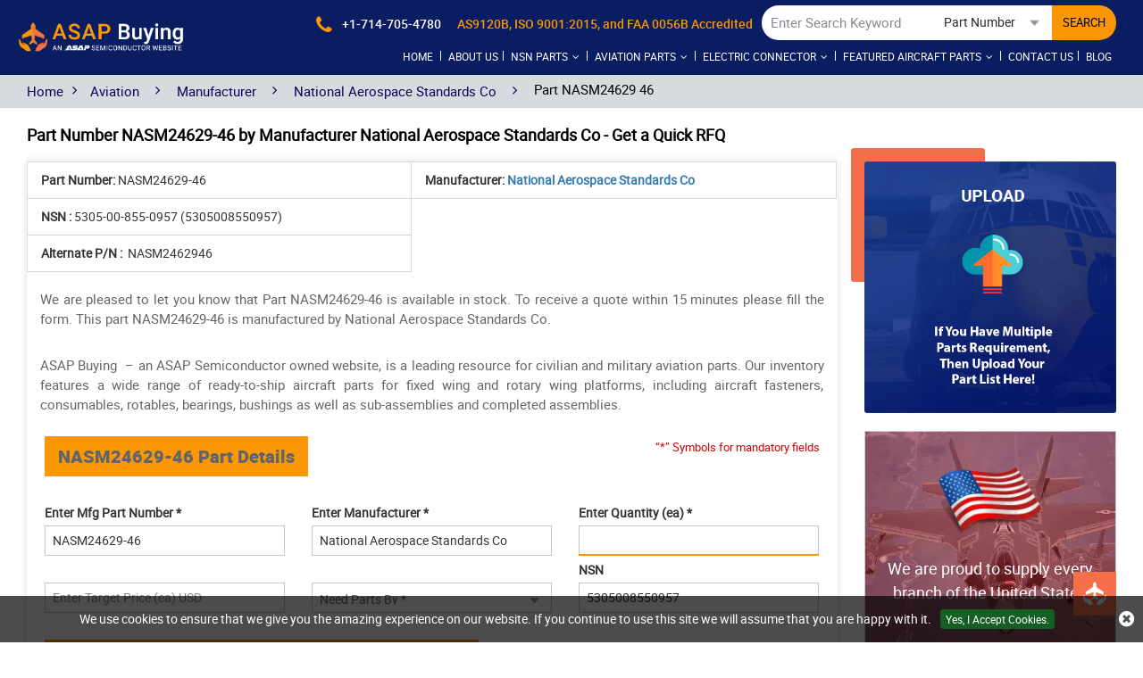

--- FILE ---
content_type: text/html; charset=utf-8
request_url: https://www.asapbuying.com/aviation/rfq/national-aerospace-standards-co/5305008550957/nasm2462946/
body_size: 29009
content:
<!DOCTYPE html>
<html lang="en-US">
<head>
    <meta charset="utf-8">
    <meta name="theme-color" content="#1f1f66" />
    <meta http-equiv="X-UA-Compatible" content="IE=edge">
    <meta name="viewport" content="width=device-width, initial-scale=1.0">
    <title>Part NASM24629-46 by National Aerospace Standards Co Manu...</title>
    <meta name="description" content="Looking for NASM24629-46 aviation Part as  by National Aerospace Standards Co? Buy Hard to find National Aerospace Standards Co aerospace and aviation parts ..." />
    <link rel="canonical" href="https://www.asapbuying.com/aviation/rfq/national-aerospace-standards-co/5305008550957/nasm2462946/" />
    
<!-- Google Tag Manager -->
<script>(function(w,d,s,l,i){w[l]=w[l]||[];w[l].push({'gtm.start':
new Date().getTime(),event:'gtm.js'});var f=d.getElementsByTagName(s)[0],
j=d.createElement(s),dl=l!='dataLayer'?'&l='+l:'';j.async=true;j.src=
'https://www.googletagmanager.com/gtm.js?id='+i+dl;f.parentNode.insertBefore(j,f);
})(window,document,'script','dataLayer','GTM-NX9RSNKJ');</script>
<!-- End Google Tag Manager -->
    <meta name="keywords" content="NASM24629-46, NASM24629-46 aircraft part, National Aerospace Standards Co part NASM24629-46, NASM24629-46 in stock" />
     <meta name='robots' content='follow, index'/>
    <meta property="og:title" content="Part NASM24629-46 by National Aerospace Standards Co Manufacturer | Aviation Parts and Equipment" />
<meta property="og:description" content="Looking for NASM24629-46 aviation Part as  by National Aerospace Standards Co? Buy Hard to find National Aerospace Standards Co aerospace and aviation parts like NASM24629-46 at ASAP Buying at competitive price." />
<meta property="og:url" content="http://www.asapbuying.com/aviation/rfq/national-aerospace-standards-co/5305008550957/nasm2462946/" />
<meta property="og:type" content="website" />
<meta name="twitter:card" content="summary" />
<meta name="twitter:title" content="Part NASM24629-46 by National Aerospace Standards Co Manufacturer | Aviation Parts and Equipment" />
<meta name="twitter:description" content="Looking for NASM24629-46 aviation Part as  by National Aerospace Standards Co? Buy Hard to find National Aerospace Standards Co aerospace and aviation parts like NASM24629-46 at ASAP Buying at competitive price." />
    
    <meta name="msapplication-TileColor" content="#ffffff">
    <link rel="shortcut icon" href="https://cdn.asapsemi.com/asapbuying/web/favicon.ico">
    <meta name="theme-color" content="#ffffff">
    <link href="https://cdn.asapsemi.com/asapbuying/web/css/bootstrap.min.css" rel="stylesheet">
    <link href="https://cdn.asapsemi.com/asapbuying/web/roboto/stylesheet.css" rel="stylesheet">
    <link href="https://cdn.asapsemi.com/asapbuying/web/owl.carousel.2.0.0-beta.2.4/assets/owl.carousel.css" rel="stylesheet">
    <link href="https://cdn.asapsemi.com/asapbuying/web/css/sprite.css" rel="stylesheet">
    <link href="https://cdn.asapsemi.com/asapbuying/web/css/buying.css" rel="preload stylesheet" as="style">
    <link href="https://cdn.asapsemi.com/asapbuying/web/font-awesome-4.7.0/css/font-awesome.css" rel="stylesheet">
    <link href="https://cdn.asapsemi.com/asapbuying/web/css/buying-mq.css" rel="stylesheet">
    <link href='https://cdn.asapsemi.com/asapbuying/web/select2-4.0.10/dist/css/select2.min.css' rel='stylesheet' type='text/css'>
    
        <!-- Global site tag (gtag.js) - Google Analytics -->
<script async src="https://www.googletagmanager.com/gtag/js?id=G-08FCGVKLXM"></script>
<script>
  window.dataLayer = window.dataLayer || [];
  function gtag(){dataLayer.push(arguments);}
  gtag('js', new Date());

  gtag('config', 'G-08FCGVKLXM');
</script>
    
    <link href="https://www.asapbuying.com/aviation/rfq/national-aerospace-standards-co/5305008550957/nasm2462946/" rel='canonical' />
    <link rel="alternate" href="https://www.asapbuying.com/aviation/rfq/national-aerospace-standards-co/5305008550957/nasm2462946/" hreflang="en-us" />
    <!--Footer End-->
    <script src="https://cdn.asapsemi.com/asapbuying/web/js/jquery.min.js"></script>
</head>
<body class="body-padding">
    
<!-- Google Tag Manager (noscript) -->
<noscript><iframe src="https://www.googletagmanager.com/ns.html?id=GTM-NX9RSNKJ"
height="0" width="0" style="display:none;visibility:hidden"></iframe></noscript>
<!-- End Google Tag Manager (noscript) -->
    <div class="bg-light"></div>
    <div class="bg-light2"></div>
    <header class="header-blue">
        <div class="container-fluid header">
            <a href="#." aria-label="menu_bar-button" class="menu_bar"><i class="fa fa-bars"></i></a> <a href="#." aria-label="search_bar-button" class="search_bar"><i class="fa fa-search"></i></a>
            <div class="col-lg-3">
                <a href="https://www.asapbuying.com/" class="logo">
                    <img src="https://cdn.asapsemi.com/asapbuying/web/images/asap-buying-logo.webp" width="607" height="100" alt="ASAP Buying - Buy Military and Aircraft Parts">
                </a>
            </div>
            <div class="col-lg-9 text-right">
                <div class="top_links">

<form class="search_form">
<div class="text-left hidden-lg" style="margin-top:0px; font-size:20px;"><strong>Search</strong></div>
<input type="text" id="Keyword" placeholder="Enter Search Keyword" class="input_effect empty" maxlength="50">
<div id="myDropdown" class="dropdown-content">
</div>
<div class="select_holder">
<select id="searchtype" aria-label="searchtype">
<option value="PartNo">Part Number</option>
<option value="Mnf">Manufacturer</option>
<option value="PartType">Part Type</option>
<option value="NSN">NSN</option>
<option value="NIIN">NIIN</option>
<option value="CageCode">CAGE Code</option>
</select>   
<span id="InputBtn"></span>
</div>          
<button class="submit_btn pulse" id="btnSearch" type="submit" onclick="return SearchSubmit(this)">SEARCH</button>
<button class="instant-btn pulse hide" type="button">INSTANT RFQ</button>
</form>

<div class="cta"> <a href="tel:&#x2B;1-714-705-4780" aria-label="phone-icon" onclick="gtag('event', 'clicks', {event_category:'Phone Number', event_action:'Click'});"><i class="fa fa-phone"></i>&nbsp; <span>&#x2B;1-714-705-4780</span></a> 
<span class="acceredited">AS9120B, ISO 9001:2015, and FAA 0056B Accredited</span></div>
</div>
<script>
function SearchSubmit(form) {
var t = "/",
o = $("#Keyword").val().trim();
var url = '';
if ("" == o) {
(alert("Please enter search keyword."), $("#Keyword").focus(), !1);
}
else if (o.length > 50) {
$("#Keyword").val('');
alert("Search query must not contain more than 50 characters.");
$("#Keyword").focus();
}
else {
var e = $("#searchtype").val();
if ("Mnf" == e) {
url = t + "mfg-search?searchby=mfg&searchkey=" + o;
}
else if ("PartType" == e)
url = t + "parttype-search?searchby=parttype&searchkey=" + o;
else if ("PartNo" == e) {
url = t + "partno-search?searchby=partno&searchkey=" + o;
}
else if ("NSN" == e) {
if (!validNSN(o)) {
alert('Please enter valid NSN Number.');
$("#Keyword").focus(); return false;
}
url = t + "nsnno-search?searchby=nsnno&searchkey=" + o;
}
            else if ("NIIN" == e) {
                if (!validNIIN(o)) {
                    alert('Please enter valid NIIN.');
                    $("#Keyword").focus(); return false;
                }
                url = t + "niinno-search?searchby=niinno&searchkey=" + o;
            }
else if ("CageCode" == e) {
url = t + "cagecodeno-search?searchby=cagecodeno&searchkey=" + o;
}
window.location = url;
return false;
}
}
function ValidateSpecialChar(e) { var r = new RegExp("^([A-Z,a-z,0-9 .,-])+$"); return r.test(e) ? !0 : !1 } function validNSN(e) { var r = "0123456789-"; for (i = 0; i < e.length; i++) { var a = e.charAt(i); if (-1 == r.indexOf(a)) return !1 } return !0 } function runScript(e) { 13 == e.keyCode && $("#btnSearch").trigger("click") } $("#Keyword").keydown(function (e) { 13 == e.keyCode && SearchSubmit(e) });
    function validNIIN(e) {
        for (i = 0; i < e.length; i++) {
            var r = e.charAt(i);
            if (-1 == "0123456789-".indexOf(r))
                return !1; if (e.replace(/[^0-9]/g, "").length > 9) return !1
        } return !0
    }
</script>
<nav class="nav_holder">
<ul class="main_nav">
<li class="nav-li"><a href='https://www.asapbuying.com/'>Home</a> <span></span></li>
<li class="nav-li"><a href='/about-us/'>About us</a><span></span></li>
<li>
<a href='#' onclick="return false">NSN Parts<i class="fa fa-angle-down"></i></a><span></span> <i class="fa fa-angle-down"></i>
<ul>

<li><a href='/nsn/fscs/'>Parts By FSC </a></li>
<li><a href='/nsn/niin-parts/'>Parts By NIIN </a></li>
<li><a href='/nsn/nsn-parts/'>Parts By NSN </a></li>
<li><a href='/nsn/manufacturer/'>Manufacturers </a></li>
<li><a href='/nsn/cage-codes/'>CAGE Code </a></li>
<li><a href='/nsn/part-types/'>Part Types </a></li>
</ul>
</li>
<li>
<a href='#' onclick="return false">Aviation Parts<i class="fa fa-angle-down"></i></a><span></span> <i class="fa fa-angle-down"></i>
<ul>

<li><a href='/aviation/part-types/'>Aviation Part Types  </a></li>
<li><a href='/aviation/manufacturer/'>Aviation Manufacturers  </a></li>
<li><a href='/aviation/bearings/'>Bearings  </a></li>
<li><a href='/aviation/fastener/'>Fasteners  </a></li>
<li><a href='/aviation/as-standard-parts/'>AS Standard Parts </a></li>
<li><a href='/aviation/bac-standard-parts/'>BAC Standard Parts </a></li>
<li><a href='/aviation/ms-standard-parts/'>MS Standard Parts </a></li>
<li><a href='/aviation/nas-standard-parts/'>NAS Standard Parts </a></li>
</ul>
</li>
<li>
<a href='#' onclick="return false">Electric Connector<i class="fa fa-angle-down"></i></a><span></span> <i class="fa fa-angle-down"></i>
<ul>

<li><a href='/connector/manufacturer/'>Connector Manufacturers </a></li>
<li><a href='/connector/part-types/'>Connector Types </a></li>
</ul>
</li>
<li>
<a href='#' onclick="return false">Featured Aircraft Parts<i class="fa fa-angle-down"></i></a><span></span> <i class="fa fa-angle-down"></i>
<ul>

<li><a href='/aircraft-propeller-parts/'>Aircraft Propeller Parts  </a></li>
<li><a href='/aircraft-engine-parts/'>Aircraft Engine Parts  </a></li>
<li><a href='/aircraft-turbine-tool-parts/'>Aircraft Turbine Tool Parts </a></li>
<li><a href='/aircraft-alternators-parts/'>Aircraft Alternators Parts </a></li>
<li><a href='/aircraft-model/'>Parts By Helicopter And Aircraft Model </a></li>
</ul>
</li>
<li class="nav-li"><a href='/contact-us/'>Contact Us</a><span></span></li>
<li class="nav-li"><a href='/blog/' target="_blank">Blog</a><span></span></li>

</ul>
</nav>

<script>
$(document).ready(function () {
$(window).resize(function () {
if ($(window).width() < 640)
{ $("#Keyword").attr("placeholder", "Enter Search keyword"); } else
{
//$("#Keyword'").attr("placeholder", "&#xF002");
}
});
});
</script>
<script>
$("#myDropdown").on('click', 'li', function () {
document.getElementById('Keyword').value = $(this).text();
$("#myDropdown").removeClass('show');
$("#myDropdown").remove();
});
</script>

            </div>
        </div>
    </header>
            <div class="breadcrumb">
                <div class="container">
                    <div class="breadcrumb_links">
                        <a href="/">Home </a><i class="fa fa-angle-right"></i>
                                    <a href="/" onclick="return false">Aviation</a>
                                    <span>&nbsp;<i class="fa fa-angle-right"></i>&nbsp;</span>
                                    <a href="/aviation/manufacturer/">Manufacturer</a>
                                    <span>&nbsp;<i class="fa fa-angle-right"></i>&nbsp;</span>
                                    <a href="/aviation/manufacturer/national-aerospace-standards-co-aircraft-parts/">National Aerospace Standards Co</a>
                                    <span>&nbsp;<i class="fa fa-angle-right"></i>&nbsp;</span>
Part NASM24629 46                    </div>
                </div>
                <a href="#" class="more_btn pulse" onclick="return ShowPopup();" style="margin-right: 15px !important;">Upload RFQ <i class="fa fa-file"></i></a>
            </div>
<script type="application/ld+json">{"@context": "http://schema.org","@type": "BreadcrumbList","itemListElement": [{"@type": "ListItem","position": 1,"item": {"@id": "https://www.asapbuying.com/","name": "Home"}},{"@type": "ListItem","position": 2,"item": {"@id": "https://www.asapbuying.com/aviation/manufacturer/","name": "Manufacturer"}},{"@type": "ListItem","position": 3,"item": {"@id": "https://www.asapbuying.com/aviation/manufacturer/national-aerospace-standards-co-aircraft-parts/","name": "National Aerospace Standards Co"}},{"@type": "ListItem","position": 4,"item": {"@id": "https://www.asapbuying.com/aviation/rfq/national-aerospace-standards-co/5305008550957/nasm2462946/","name": "Part NASM24629 46" }}]}</script>    <section>
        <div class="container-fluid">
            <div class="container">
                <div class="row">

                    
<div class="col-lg-9 ">
    <h1 class="slidehead2" style="font-weight:bold;">
Part Number NASM24629-46 by Manufacturer National Aerospace Standards Co - Get a Quick RFQ        <span class="border-bottom"></span>
    </h1>
    <style>
        .topsec {
            margin-bottom: 10px;
        }

        .content_section2 {
            margin-bottom: 10px;
        }
    </style>
    <div class="content_section content_section2 dataview fixSpaceH4" style="padding-top:0px !important;">
            <div style="margin-top: 0px !important;" class="topsec">
                <section style="height:auto !important;">
                    <div class="table-responsive" style="margin-bottom:-10px;">
                        <table class="gray_table">
                            <tr>
                                    <td><strong>Part Number:</strong> NASM24629-46</td>
                                    <td>
                                        <strong>Manufacturer:</strong>
                                            <a href="/aviation/manufacturer/national-aerospace-standards-co-aircraft-parts/">National Aerospace Standards Co</a>
                                    </td>

                            </tr>
                            <tr>
                                        <td>
                                            <strong>NSN :</strong>
                                            5305-00-855-0957&nbsp;(5305008550957)
                                        </td>
                            </tr>
                            <tr>

                            </tr>
                            <tr>
                            </tr>
                            <tr>
                                <tr>
                                        <td>
                                            <strong>Alternate P/N :&nbsp; </strong>
                                                NASM2462946
                                        </td>
                                </tr>
                                <tr>
                                </tr>
                                <tr>
                                </tr>
                        </table>
                    </div>
<p bis_size="{&quot;x&quot;:8,&quot;y&quot;:8,&quot;w&quot;:959,&quot;h&quot;:13,&quot;abs_x&quot;:521,&quot;abs_y&quot;:623}" style="margin: 0px; text-align: justify;">
	We are pleased to let you know that Part&nbsp;NASM24629-46 is available in stock. To receive a quote within 15 minutes please fill the form. This part&nbsp;NASM24629-46&nbsp;is manufactured by National Aerospace Standards Co.&nbsp;</p>
<p bis_size="{&quot;x&quot;:8,&quot;y&quot;:33,&quot;w&quot;:959,&quot;h&quot;:27,&quot;abs_x&quot;:521,&quot;abs_y&quot;:648}" style="text-align: justify;">
	ASAP Buying <span style="text-align: justify;">&nbsp;&ndash; an ASAP Semiconductor owned website, is a leading resource for civilian and military aviation parts. Our inventory features a wide range of ready-to-ship aircraft parts for fixed wing and rotary wing platforms, including aircraft fasteners, consumables, rotables, bearings, bushings as well as sub-assemblies and completed assemblies.</span></p>                </section>
            </div>
        <p class="red_text"><small>“*” Symbols for mandatory fields </small></p>
        <h2 class="slidehead2">NASM24629-46 Part Details <span class="border-bottom"></span></h2>
        <div class="rfq_form">
<form action="/rfq/submitrfq" id="frmRfq" method="post" Model="Web.Models.RFQModel">                <div class="row">
                    <!--parm-->
                    <div class="col-lg-4 col-md-4  col-sm-4">
                        <div>
<input data-val="true" data-val-required="Please enter Part Number" id="MfgPartNo" maxlength="50" name="MfgPartNo" onblur="return txtmfgpartchk();" placeholder="Enter Mfg Part Number *" tabindex="0" type="text" value="NASM24629-46" />                            <span class="input_line"></span>
                            <span class="field-validation-valid" data-valmsg-for="MfgPartNo" data-valmsg-replace="true"></span>
                        </div>
                    </div>
                    <div class="col-lg-4 col-md-4  col-sm-4">
                        <div class="inh">
<input id="AbsolutePath" name="AbsolutePath" type="hidden" value="/aviation/rfq/national-aerospace-standards-co/5305008550957/nasm2462946/" /><input class="inputbox capitalize" data-val="true" data-val-required="Please enter Manufacturer" id="Manufacturer" name="Manufacturer" onblur="return txtmfgchk();" placeholder="Enter Manufacturer *" tabindex="0" type="text" value="National Aerospace Standards Co" />                            <span class="input_line"></span>
                            <span class="field-validation-valid" data-valmsg-for="Manufacturer" data-valmsg-replace="true"></span>
                        </div>
                    </div>
                    <div class="col-lg-4 col-md-4  col-sm-4">
                        <div class="inh">
                            <input data-val="true" data-val-required="Please Enter Required Quantity" id="StockQty" maxlength="5" name="StockQty" onblur="return valqty();" placeholder="Enter Quantity (ea) *" tabindex="0" type="text" value="" />
                            <span class="input_line"></span>
                            <span class="field-validation-valid" data-valmsg-for="StockQty" data-valmsg-replace="true"></span>
                        </div>
                    </div>

                    <div class="col-lg-4 col-md-4  col-sm-4">
                        <div class="inh">
                            <input id="TargetPrice" name="TargetPrice" placeholder="Enter Target Price (ea) USD" tabindex="0" type="text" value="" />
                            <span class="input_line"></span>
                            <span class="field-validation-valid" data-valmsg-for="TargetPrice" data-valmsg-replace="true"></span>
                        </div>
                    </div>
                    <div class="col-lg-4 col-md-4  col-sm-4">
                        <div class="inh">
                            <select aria-label="Need Parts by" class="selectbox" data-val="true" data-val-required="Please Select Needs Parts By" id="PartsBy" name="PartsBy" onblur="return chkneedpartsby();" tabindex="0"><option value="">Need Parts By *</option>
<option value="Immediate Buy">Immediate Buy</option>
<option value="Within 1 Week">Within 1 Week</option>
<option value="Within 2 Week">Within 2 Week</option>
<option value="Within 4 Week">Within 4 Week</option>
<option value="Within 8 Week">Within 8 Week</option>
<option value="Bid Only">Bid Only</option>
<option value="End Of Life Buy">End Of Life Buy</option>
<option value="AOG">AOG</option>
</select>
                            <span class="input_line"></span>
                            <span class="field-validation-valid" data-valmsg-for="PartsBy" data-valmsg-replace="true"></span>
                        </div>
                    </div>
                        <div class="col-lg-4 col-md-4  col-sm-4">
                            <div class="inh">
<input id="NsnNumber" name="NsnNumber" placeholder="NSN" tabindex="0" type="text" value="5305008550957" />                                <span class="input_line"></span>
                                <span class="field-validation-valid" data-valmsg-for="NsnNumber" data-valmsg-replace="true"></span>
                            </div>
                        </div>
                </div>
                <br>
                <p align="right" class="red_text"><small>Note : We will not share your information to any third parties.</small></p>
                <h2 class="slidehead2">Fill Form to Get Instant Quote for NASM24629-46<span class="border-bottom"></span></h2>
                <div class="row">
                    <div class="col-lg-6 col-md-6  col-sm-6">
                        <div class="">
                            <input data-val="true" data-val-regex="Please enter valid Name" data-val-regex-pattern="^[a-zA-Z]&#x2B;[ a-zA-Z]*$" data-val-required="Please enter Name" id="CustFName" name="CustFName" onblur="return chkcontactname();" placeholder="Enter Contact Name*" tabindex="0" type="text" value="" />
                            <span class="input_line"></span>
                            <span class="field-validation-valid" data-valmsg-for="CustFName" data-valmsg-replace="true"></span>
                        </div>
                    </div>
                    <div class="col-lg-6 col-md-6 col-sm-6">
                        <div class="">
                            <input data-val="true" data-val-regex="Please enter valid Name" data-val-regex-pattern="^[a-zA-Z0-9]&#x2B;[ a-zA-Z0-9]*$" data-val-required="Please enter Company Name" id="CustComp" name="CustComp" onblur="return chkcompanyname();" placeholder="Enter Company Name*" tabindex="0" type="text" value="" />
                            <span class="input_line"></span>
                            <span class="field-validation-valid" data-valmsg-for="CustComp" data-valmsg-replace="true"></span>
                        </div>
                    </div>
                    <div class="col-lg-6 col-md-6 col-sm-6">
                        <div class="">
                            <select aria-label="Select Company Type" class="selectbox" data-val="true" data-val-required="Please enter Company Type" id="CustCompanyType" name="CustCompanyType" onblur="return chkcompanytype();" tabindex="0"><option value="">Select Company Type *</option>
<option value="Government Agency">Government Agency</option>
<option value="Manufacturer">Manufacturer</option>
<option value="Airlines/Charter Operator">Airlines/Charter Operator</option>
<option value="Repair Station">Repair Station</option>
<option value="Distributor/Reseller">Distributor/Reseller</option>
</select>
                            <span class="input_line"></span>
                            <span class="field-validation-valid" data-valmsg-for="CustCompanyType" data-valmsg-replace="true"></span>
                        </div>
                    </div>
                    <div class="col-lg-6 col-md-6 col-sm-6" id="CountryOfEndUseDiv" style="height: 75px; display: none;">
                        <div class="">
                            <select class="selectbox" id="CountryOfEndUse" name="CountryOfEndUse" onchange="return ddlCountryCHK();" tabindex="0"><option value="">Country of End Use*</option>
<option value="United States(USA)">United States(USA)</option>
<option value="United Kingdom">United Kingdom</option>
<option value="Afghanistan">Afghanistan</option>
<option value="Albania">Albania</option>
<option value="Algeria">Algeria</option>
<option value="American Samoa">American Samoa</option>
<option value="Andorra">Andorra</option>
<option value="Angola">Angola</option>
<option value="Anguilla">Anguilla</option>
<option value="Antarctica">Antarctica</option>
<option value="Antigua And Barbuda">Antigua And Barbuda</option>
<option value="Argentina">Argentina</option>
<option value="Armenia">Armenia</option>
<option value="Aruba">Aruba</option>
<option value="Australia">Australia</option>
<option value="Austria">Austria</option>
<option value="Azerbaijan">Azerbaijan</option>
<option value="Bahamas">Bahamas</option>
<option value="Bahrain">Bahrain</option>
<option value="Bangladesh">Bangladesh</option>
<option value="Barbados">Barbados</option>
<option value="Belarus">Belarus</option>
<option value="Belgium">Belgium</option>
<option value="Belize">Belize</option>
<option value="Benin">Benin</option>
<option value="Bermuda">Bermuda</option>
<option value="Bhutan">Bhutan</option>
<option value="Bolivia">Bolivia</option>
<option value="Bosnia And Herzegowina">Bosnia And Herzegowina</option>
<option value="Botswana">Botswana</option>
<option value="Bouvet Island">Bouvet Island</option>
<option value="Brazil">Brazil</option>
<option value="British Indian Ocean Territory">British Indian Ocean Territory</option>
<option value="Brunei Darussalam">Brunei Darussalam</option>
<option value="Bulgaria">Bulgaria</option>
<option value="Burkina Faso">Burkina Faso</option>
<option value="Burundi">Burundi</option>
<option value="Cambodia">Cambodia</option>
<option value="Cameroon">Cameroon</option>
<option value="Canada">Canada</option>
<option value="Cape Verde">Cape Verde</option>
<option value="Cayman Islands">Cayman Islands</option>
<option value="Central African Republic">Central African Republic</option>
<option value="Chad">Chad</option>
<option value="Chile">Chile</option>
<option value="Christmas Island">Christmas Island</option>
<option value="Cocos (Keeling) Islands">Cocos (Keeling) Islands</option>
<option value="Colombia">Colombia</option>
<option value="Comoros">Comoros</option>
<option value="Congo">Congo</option>
<option value="Congo, The Drc">Congo, The Drc</option>
<option value="Cook Islands">Cook Islands</option>
<option value="Costa Rica">Costa Rica</option>
<option value="Cote D&#x27;Ivoire">Cote D&#x27;Ivoire</option>
<option value="Croatia (Local Name: Hrvatska)">Croatia (Local Name: Hrvatska)</option>
<option value="Cuba">Cuba</option>
<option value="Cyprus">Cyprus</option>
<option value="Czech Republic">Czech Republic</option>
<option value="Denmark">Denmark</option>
<option value="Djibouti">Djibouti</option>
<option value="Dominica">Dominica</option>
<option value="Dominican Republic">Dominican Republic</option>
<option value="East Timor">East Timor</option>
<option value="Ecuador">Ecuador</option>
<option value="Egypt">Egypt</option>
<option value="El Salvador">El Salvador</option>
<option value="Equatorial Guinea">Equatorial Guinea</option>
<option value="Eritrea">Eritrea</option>
<option value="Estonia">Estonia</option>
<option value="Ethiopia">Ethiopia</option>
<option value="Falkland Islands (Malvinas)">Falkland Islands (Malvinas)</option>
<option value="Faroe Islands">Faroe Islands</option>
<option value="Fiji">Fiji</option>
<option value="Finland">Finland</option>
<option value="France">France</option>
<option value="France, Metropolitan">France, Metropolitan</option>
<option value="French Guiana">French Guiana</option>
<option value="French Polynesia">French Polynesia</option>
<option value="French Southern Territories">French Southern Territories</option>
<option value="Gabon">Gabon</option>
<option value="Gambia">Gambia</option>
<option value="Georgia">Georgia</option>
<option value="Germany">Germany</option>
<option value="Ghana">Ghana</option>
<option value="Gibraltar">Gibraltar</option>
<option value="Greece">Greece</option>
<option value="Greenland">Greenland</option>
<option value="Grenada">Grenada</option>
<option value="Guadeloupe">Guadeloupe</option>
<option value="Guam">Guam</option>
<option value="Guatemala">Guatemala</option>
<option value="Guinea">Guinea</option>
<option value="Guinea-Bissau">Guinea-Bissau</option>
<option value="Guyana">Guyana</option>
<option value="Haiti">Haiti</option>
<option value="Heard And Mc Donald Islands">Heard And Mc Donald Islands</option>
<option value="Holy See (Vatican City State)">Holy See (Vatican City State)</option>
<option value="Honduras">Honduras</option>
<option value="Hong Kong">Hong Kong</option>
<option value="Hungary">Hungary</option>
<option value="Iceland">Iceland</option>
<option value="India">India</option>
<option value="Indonesia">Indonesia</option>
<option value="Iran (Islamic Republic Of)">Iran (Islamic Republic Of)</option>
<option value="Iraq">Iraq</option>
<option value="Ireland">Ireland</option>
<option value="Israel">Israel</option>
<option value="Italy">Italy</option>
<option value="Jamaica">Jamaica</option>
<option value="Japan">Japan</option>
<option value="Jordan">Jordan</option>
<option value="Kazakhstan">Kazakhstan</option>
<option value="Kenya">Kenya</option>
<option value="Kiribati">Kiribati</option>
<option value="Korea, D.P.R.O.">Korea, D.P.R.O.</option>
<option value="Korea, Republic Of">Korea, Republic Of</option>
<option value="Kuwait">Kuwait</option>
<option value="Kyrgyzstan">Kyrgyzstan</option>
<option value="Laos">Laos</option>
<option value="Latvia">Latvia</option>
<option value="Lebanon">Lebanon</option>
<option value="Lesotho">Lesotho</option>
<option value="Liberia">Liberia</option>
<option value="Libyan Arab Jamahiriya">Libyan Arab Jamahiriya</option>
<option value="Liechtenstein">Liechtenstein</option>
<option value="Lithuania">Lithuania</option>
<option value="Luxembourg">Luxembourg</option>
<option value="Macau">Macau</option>
<option value="Macedonia">Macedonia</option>
<option value="Madagascar">Madagascar</option>
<option value="Malawi">Malawi</option>
<option value="Malaysia">Malaysia</option>
<option value="Maldives">Maldives</option>
<option value="Mali">Mali</option>
<option value="Malta">Malta</option>
<option value="Marshall Islands">Marshall Islands</option>
<option value="Martinique">Martinique</option>
<option value="Mauritania">Mauritania</option>
<option value="Mauritius">Mauritius</option>
<option value="Mayotte">Mayotte</option>
<option value="Mexico">Mexico</option>
<option value="Micronesia, Federated States Of">Micronesia, Federated States Of</option>
<option value="Moldova, Republic Of">Moldova, Republic Of</option>
<option value="Monaco">Monaco</option>
<option value="Mongolia">Mongolia</option>
<option value="Montserrat">Montserrat</option>
<option value="Morocco">Morocco</option>
<option value="Mozambique">Mozambique</option>
<option value="Myanmar (Burma)">Myanmar (Burma)</option>
<option value="Namibia">Namibia</option>
<option value="Nauru">Nauru</option>
<option value="Nepal">Nepal</option>
<option value="Netherlands">Netherlands</option>
<option value="Netherlands Antilles">Netherlands Antilles</option>
<option value="New Caledonia">New Caledonia</option>
<option value="New Zealand">New Zealand</option>
<option value="Nicaragua">Nicaragua</option>
<option value="Niger">Niger</option>
<option value="Nigeria">Nigeria</option>
<option value="Niue">Niue</option>
<option value="Norfolk Island">Norfolk Island</option>
<option value="Northern Mariana Islands">Northern Mariana Islands</option>
<option value="Norway">Norway</option>
<option value="Oman">Oman</option>
<option value="Pakistan">Pakistan</option>
<option value="Palau">Palau</option>
<option value="Panama">Panama</option>
<option value="Papua New Guinea">Papua New Guinea</option>
<option value="Paraguay">Paraguay</option>
<option value="Peru">Peru</option>
<option value="Philippines">Philippines</option>
<option value="Pitcairn">Pitcairn</option>
<option value="Poland">Poland</option>
<option value="Portugal">Portugal</option>
<option value="Puerto Rico">Puerto Rico</option>
<option value="Qatar">Qatar</option>
<option value="Reunion">Reunion</option>
<option value="Romania">Romania</option>
<option value="Russian Federation">Russian Federation</option>
<option value="Rwanda">Rwanda</option>
<option value="Saint Kitts And Nevis">Saint Kitts And Nevis</option>
<option value="Saint Lucia">Saint Lucia</option>
<option value="Saint Vincent And The Grenadines">Saint Vincent And The Grenadines</option>
<option value="Samoa">Samoa</option>
<option value="San Marino">San Marino</option>
<option value="Sao Tome And Principe">Sao Tome And Principe</option>
<option value="Saudi Arabia">Saudi Arabia</option>
<option value="Senegal">Senegal</option>
<option value="Seychelles">Seychelles</option>
<option value="Sierra Leone">Sierra Leone</option>
<option value="Singapore">Singapore</option>
<option value="Slovakia (Slovak Republic)">Slovakia (Slovak Republic)</option>
<option value="Slovenia">Slovenia</option>
<option value="Solomon Islands">Solomon Islands</option>
<option value="Somalia">Somalia</option>
<option value="South Africa">South Africa</option>
<option value="South Georgia And South S.S.">South Georgia And South S.S.</option>
<option value="Spain">Spain</option>
<option value="Sri Lanka">Sri Lanka</option>
<option value="St. Helena">St. Helena</option>
<option value="St. Pierre And Miquelon">St. Pierre And Miquelon</option>
<option value="Sudan">Sudan</option>
<option value="Suriname">Suriname</option>
<option value="Svalbard And Jan Mayen Islands">Svalbard And Jan Mayen Islands</option>
<option value="Swaziland">Swaziland</option>
<option value="Sweden">Sweden</option>
<option value="Switzerland">Switzerland</option>
<option value="Syrian Arab Republic">Syrian Arab Republic</option>
<option value="Taiwan, Province Of China">Taiwan, Province Of China</option>
<option value="Tajikistan">Tajikistan</option>
<option value="Tanzania, United Republic Of">Tanzania, United Republic Of</option>
<option value="Thailand">Thailand</option>
<option value="Togo">Togo</option>
<option value="Tokelau">Tokelau</option>
<option value="Tonga">Tonga</option>
<option value="Trinidad And Tobago">Trinidad And Tobago</option>
<option value="Tunisia">Tunisia</option>
<option value="Turkey">Turkey</option>
<option value="Turkmenistan">Turkmenistan</option>
<option value="Turks And Caicos Islands">Turks And Caicos Islands</option>
<option value="Tuvalu">Tuvalu</option>
<option value="U.S. Minor Islands">U.S. Minor Islands</option>
<option value="Uganda">Uganda</option>
<option value="Ukraine">Ukraine</option>
<option value="United Arab Emirates">United Arab Emirates</option>
<option value="Uruguay">Uruguay</option>
<option value="Uzbekistan">Uzbekistan</option>
<option value="Vanuatu">Vanuatu</option>
<option value="Venezuela">Venezuela</option>
<option value="Viet Nam">Viet Nam</option>
<option value="Virgin Islands (British)">Virgin Islands (British)</option>
<option value="Virgin Islands (U.S.)">Virgin Islands (U.S.)</option>
<option value="Wallis And Futuna Islands">Wallis And Futuna Islands</option>
<option value="Western Sahara">Western Sahara</option>
<option value="Yemen">Yemen</option>
<option value="Yugoslavia (Serbia And Montenegro)">Yugoslavia (Serbia And Montenegro)</option>
<option value="Zambia">Zambia</option>
<option value="Zimbabwe ">Zimbabwe </option>
</select>
                            <span class="input_line"></span>
                            <span class="field-validation-valid" data-valmsg-for="CountryOfEndUse" data-valmsg-replace="true"></span>
                        </div>
                    </div>
                    <div class="col-lg-6 col-md-6 col-sm-6" id="EndUseDiv" style="display:none;">
                        <div class="">
                            <input data-val="true" data-val-regex="Invalid End Use." data-val-regex-pattern="^(?!.*[\(\)]{2})(?!.*[\&amp;]{2})(?!.*[\-]{2})(?!\d&#x2B;$)(?=.*[a-zA-Z])(?:[a-zA-Z0-9 )(&amp;-]{2,})?$" id="EndUse" maxlength="50" name="EndUse" onblur="return txtEndUseChk();" placeholder="End Use*" tabindex="0" type="text" value="" />
                            <span class="input_line"></span>
                            <span class="field-validation-valid" data-valmsg-for="EndUse" data-valmsg-replace="true"></span>
                        </div>
                    </div>
                    <div class="col-lg-6 col-md-6  col-sm-6">
                        <div class="">
                            <input data-val="true" data-val-regex="Please enter at least 10 numbers" data-val-regex-pattern="^\D*(?:\d\D*){10,}$" data-val-required="Please enter Phone Number" id="CustPhone1" maxlength="20" name="CustPhone1" onblur="return txtphonechk();" placeholder="Enter Phone*" tabindex="0" type="text" value="" />
                            <span class="input_line"></span>
                            <span class="field-validation-valid" data-valmsg-for="CustPhone1" data-valmsg-replace="true"></span>
                        </div>
                    </div>
                    <div class="col-lg-6 col-md-6  col-sm-6">
                        <div class="">
                            <input data-val="true" data-val-email="Please enter Valid Email" data-val-required="Please enter Email." id="CustEmail" name="CustEmail" onblur="return txtemailchk();" placeholder="Enter Email*" tabindex="0" type="email" value="" />
                            <span class="input_line"></span>
                            <span class="field-validation-valid" data-valmsg-for="CustEmail" data-valmsg-replace="true"></span>
                        </div>
                    </div>
                    <div class="col-lg-6 col-md-6  col-sm-6">
                        <div class="">
                            <input data-val="true" data-val-regex="Please enter valid comments" data-val-regex-pattern="^((?!porn)(?!sex)(?!dating)(?!women)(?!girl)(?!fuck)(?!poker)(?!http)(?!\?\?\?\?)(?!\!\!\!\!)(?!\(\(\(\()(?!\)\)\)\))(?!\.\.\.\.)[\w\n\r &#x9;\?_.,()&amp;\!-])*$" id="Comments" name="Comments" onblur="return txtcommentchk();" placeholder="Enter Comments" tabindex="0" type="text" value="" />
                            <span class="input_line"></span>
                            <span class="field-validation-valid" data-valmsg-for="Comments" data-valmsg-replace="true"></span>
                        </div>
                    </div>
                </div>
                <div class="row">
                        <div class="col-lg-3 col-md-3 col-sm-12" style="padding-bottom:0px; margin-bottom:0px !important;">
                            <input type="hidden" id="iscapcha" value="0" />
                            <div data-tabindex="0" class="g-recaptcha" id="dvCaptcha" style="transform: scale(0.70); transform-origin: 0; -webkit-transform: scale(0.70); transform: scale(0.70); -webkit-transform-origin: 0 0; transform-origin: 0 0 0;">
                            </div>
                            <input type="hidden" id="hfCaptcha" name="Captcha" /><br />
                            <span class="field-validation-valid" data-valmsg-for="Captcha" data-valmsg-replace="true" style="display:block !important ;font-weight: bold;color: red"></span>
                            <span id="rfvCaptcha" class="@*error*@" style="display: none; color: red; margin-top: -20px;margin-left: 0%;position: absolute;">CAPTCHA validation is required.</span>

                            <span id="rfvTnCbox" class="" style="display: none;color:red;margin-top: -20px;margin-left: 0%;position: absolute;">Please acknowledge our T&C checkbox.</span>

                            <input type="hidden" id="hfCaptcha" />
                        </div>
                    <div class="col-lg-7 col-md-7 col-sm-12" style="padding-bottom:0px; margin-bottom:0px !important;">
                        <div class="note" style="text-align:left !important">
                            <input id="field_terms" aria-label="checkbox-button" type="checkbox" required name="terms" tabindex="0"><strong style="color: red">&nbsp;&nbsp; * </strong>

                            By clicking this box, I acknowledge that I have read and accept the ASAP Semiconductor
                            Terms and Conditions and agree that all quotes and purchase orders are exclusively subject to the ASAP Semiconductor
                            <a href="https://www.asapsemi.com/customer-terms-and-conditions/" target="_blank" rel="nofollow">Terms and Conditions.</a> <br />

                            <ul class="asap-terms-info" style="padding-left:0px !important">
                                <li>
                                    I consent to receive email communications from ASAP Semiconductor and can unsubscribe at any time.
                                </li>
                                <li>
                                    ASAP Semiconductor is a wholly independent aftermarket parts distributor.
                                </li>
                                <li>
                                    This website is intended for quotations based on part numbers only. Please DO NOT submit drawings, technical data, or other specifications through this portal.
                                </li>
                            </ul>
                        </div>
                    </div>
                    <div class="col-lg-2 col-md-2 col-sm-12">
                        <div>
                            <button type="submit" onclick="return focuselement();" value="Submit" tabindex="0" id="btnSubmit" class="more_btn pulse" style="margin:0px;"><i class="fa fa-check-circle"></i>&nbsp; SUBMIT</button>
                        </div>
                    </div>
                </div>
                <script>
                    function resizeIframe(obj) {
                        var height = obj.contentWindow.document.body.scrollHeight + 'px';
                        obj.style.height = height;
                    }
                </script>
                <iframe title="disclaimer" class="bottom_line_frame" id="idIframe" src="/partial/renderframedata" frameborder="0" scrolling="no" onload="resizeIframe(this)"></iframe>
<input name="__RequestVerificationToken" type="hidden" value="CfDJ8C0Peiva95BNmNV8TwwA_GvS5WwjvswYkbh7DoUpZx3KuYmUp9B9yawn3dS2nJgyErqINyUbGiijvLIqdyh4u7TZIVUk38E5yrcYzMjNcTDBuFN3ECE0amtEbTzdjovyNDlQCDMZroYPaGPMMPgj3nc" /></form><p bis_size="{&quot;x&quot;:8,&quot;y&quot;:86,&quot;w&quot;:959,&quot;h&quot;:40,&quot;abs_x&quot;:521,&quot;abs_y&quot;:701}" style="margin: 0px; text-align: justify;">
	Aircraft on Ground (AOG) requirements are our specialty and we can deliver parts like&nbsp;NASM24629-46&nbsp;the same day or within 24 hours. With 15&nbsp;locations within the continental USA.</p>
<p bis_size="{&quot;x&quot;:8,&quot;y&quot;:127,&quot;w&quot;:959,&quot;h&quot;:13,&quot;abs_x&quot;:521,&quot;abs_y&quot;:742}" style="margin: 0px; text-align: justify;">
</p>
<p bis_size="{&quot;x&quot;:8,&quot;y&quot;:152,&quot;w&quot;:959,&quot;h&quot;:27,&quot;abs_x&quot;:521,&quot;abs_y&quot;:767}" style="text-align: justify;">
	We have unparalleled logistical capabilities. Our inventory has over 10 million unique part numbers from over 5,000 leading suppliers including National Aerospace Standards Co. Contact us today to receive same day or next day delivery for your most challenging requirements with competitive prices.</p>
<p bis_size="{&quot;x&quot;:8,&quot;y&quot;:192,&quot;w&quot;:959,&quot;h&quot;:27,&quot;abs_x&quot;:521,&quot;abs_y&quot;:807}" style="text-align: justify;">
	<span bis_size="{&quot;x&quot;:8,&quot;y&quot;:192,&quot;w&quot;:959,&quot;h&quot;:27,&quot;abs_x&quot;:521,&quot;abs_y&quot;:807}" style="text-align: justify;">Your request for quote related to National Aerospace Standards Co part NASM24629-46 will be ranswered by a dedicated account representative within 15 minutes. Do want to avoid a 15 minute wait time? Call us now on +1-714-705-4780 to speak with our sales associate. If you have a BOM/spreadsheet in excel format, you can email us at </span>sales@asapbuying.com</p>
<br />        </div>
    </div>


    <div class="clearfix"></div>

    <div class="clearfix"></div>
    <h2 class="slidehead2" style="margin-top:10px;">Related Aviation  Products To  <strong>NASM24629-46</strong></h2>
    <div class="content_section content_section2">
        <div class="table_view four-row-table">
            <table class="table table-bordered" style="border:none;">
                <tbody>
                    <tr>
                            <td>
                                        <a href="/aviation/rfq/other-aircraft-parts/nas-1003-1h/" target="_blank">NAS-1003-1H</a>

                            </td>
                            <td>
                                        <a href="/aviation/rfq/kapco-valtec/nas-11/" target="_blank">NAS-11</a>

                            </td>
                            <td>
                                        <a href="/aviation/rfq/national-aerospace-standards-co/nas-1149d1216h/" target="_blank">NAS 1149D1216H</a>

                            </td>
                            <td>
                                        <a href="/aviation/rfq/zodiac-air-cruisers/nas-1169-dd-8/" target="_blank">NAS 1169 DD 8</a>

                            </td>
</tr><tr>                            <td>
                                        <a href="/aviation/rfq/other-aircraft-parts/nas-12/" target="_blank">NAS-12</a>

                            </td>
                            <td>
                                        <a href="/aviation/rfq/takamisaw/nas-12w-k-b05/" target="_blank">NAS-12W-K-B05</a>

                            </td>
                            <td>
                                        <a href="/aviation/rfq/other-aircraft-parts/nas-1351c3h6/" target="_blank">NAS-1351C3H6</a>

                            </td>
                            <td>
                                        <a href="/aviation/rfq/enstrom-helicopter/nas-1368-n8a/" target="_blank">NAS-1368-N8A</a>

                            </td>
</tr><tr>                            <td>
                                        <a href="/aviation/rfq/enstrom-helicopter/nas-144-dh-12/" target="_blank">NAS-144-DH-12</a>

                            </td>
                            <td>
                                        <a href="/aviation/rfq/enstrom-helicopter/nas-146-dh-22/" target="_blank">NAS-146-DH-22</a>

                            </td>
                            <td>
                                        <a href="/aviation/rfq/enstrom-helicopter/nas-146-dh-24/" target="_blank">NAS-146-DH-24</a>

                            </td>
                            <td>
                                        <a href="/aviation/rfq/trw-inc/nas-1b-1/" target="_blank">NAS-1B-1</a>

                            </td>
</tr><tr>                            <td>
                                        <a href="/aviation/rfq/fujitsu/nas-24w-k/" target="_blank">NAS-24W-K</a>

                            </td>
                            <td>
                                        <a href="/aviation/rfq/international-rectifier/nas-2b-3w-15-5/" target="_blank">NAS-2B-3W-15-5</a>

                            </td>
                            <td>
                                        <a href="/aviation/rfq/international-rectifier/nas-2b-68ohm-5/" target="_blank">NAS-2B 68OHM 5</a>

                            </td>
                            <td>
                                        <a href="/aviation/rfq/bi-technologies/nas-2b-7r50-1/" target="_blank">NAS-2B 7R50 1</a>

                            </td>
</tr><tr>                            <td>
                                        <a href="/aviation/rfq/hawker-beechcraft/nas-323-11-0212/" target="_blank">NAS-323-11-0212</a>

                            </td>
                            <td>
                                        <a href="/aviation/rfq/textron-inc/nas-323-11-0212/" target="_blank">NAS-323-11-0212</a>

                            </td>
                            <td>
                                        <a href="/aviation/rfq/textron-inc/nas-384-8-14p/" target="_blank">NAS 384-8-14P</a>

                            </td>
                            <td>
                                        <a href="/aviation/rfq/fujitsu/nas-3w-k-b05/" target="_blank">NAS-3W-K-B05</a>

                            </td>
</tr><tr>                            <td>
                                        <a href="/aviation/rfq/takamisaw/nas-4-5wn-k/" target="_blank">NAS-4.5WN-K</a>

                            </td>
                            <td>
                                        <a href="/aviation/rfq/bell-helicopter/nas-451-10/" target="_blank">NAS-451-10</a>

                            </td>
                            <td>
                                        <a href="/aviation/rfq/bell-industries-inc/nas-451-10/" target="_blank">NAS-451-10</a>

                            </td>
                            <td>
                                        <a href="/aviation/rfq/bell-helicopter/nas-451-16/" target="_blank">NAS-451-16</a>

                            </td>
</tr><tr>                            <td>
                                        <a href="/aviation/rfq/bell-industries-inc/nas-451-16/" target="_blank">NAS-451-16</a>

                            </td>
                            <td>
                                        <a href="/aviation/rfq/bell-helicopter/nas-451-17/" target="_blank">NAS-451-17</a>

                            </td>
                            <td>
                                        <a href="/aviation/rfq/bell-industries-inc/nas-451-17/" target="_blank">NAS-451-17</a>

                            </td>
                            <td>
                                        <a href="/aviation/rfq/bell-helicopter/nas-451-18/" target="_blank">NAS-451-18</a>

                            </td>
</tr><tr>                            <td>
                                        <a href="/aviation/rfq/bell-industries-inc/nas-451-18/" target="_blank">NAS-451-18</a>

                            </td>
                            <td>
                                        <a href="/aviation/rfq/bell-helicopter/nas-451-20/" target="_blank">NAS-451-20</a>

                            </td>
                            <td>
                                        <a href="/aviation/rfq/bell-industries-inc/nas-451-20/" target="_blank">NAS-451-20</a>

                            </td>
                            <td>
                                        <a href="/aviation/rfq/bell-helicopter/nas-451-30/" target="_blank">NAS-451-30</a>

                            </td>
</tr><tr>                            <td>
                                        <a href="/aviation/rfq/bell-industries-inc/nas-451-30/" target="_blank">NAS-451-30</a>

                            </td>
                            <td>
                                        <a href="/aviation/rfq/bell-helicopter/nas-451-43/" target="_blank">NAS-451-43</a>

                            </td>
                            <td>
                                        <a href="/aviation/rfq/bell-industries-inc/nas-451-43/" target="_blank">NAS-451-43</a>

                            </td>
                            <td>
                                        <a href="/aviation/rfq/bell-helicopter/nas-451-46/" target="_blank">NAS-451-46</a>

                            </td>
</tr><tr>                    </tr>
                </tbody>
            </table>
        </div>
    </div>

</div>
<script src="/Scripts/jquery.validate.js" type="text/javascript"></script>
<script src="/Scripts/jquery.validate.unobtrusive.js" type="text/javascript"></script>



<script>
    $(document).ready(function () {
        setDropDownType();
    });
    $("#CustCompanyType").change(function () {
        setDropDownType();
    });
    //function setDropDownType() {
    //var value = $('#CustCompanyType').val();
    //$("#CountryOfEndUse").val("");
    //$("#EndUse").val("");
    //if (value == "Distributor/Reseller") {
    //$('#CountryOfEndUseDiv').removeClass('hide');
    //$("#CountryOfEndUse").select2();
    //$('#EndUseDiv').removeClass('hide');

    //$('#CountryOfEndUseDiv .materialinput').html("");
    //$("#CountryOfEndUse").next("span").next("span").addClass('hide');

    //$("#EndUse").attr("placeholder", "Enter End Use*");
    //$('#EndUseDiv .materialinput').html("");
    //$("#EndUse").next("span").next("span").addClass('hide');
    //}
    //else {
    //$('#CountryOfEndUseDiv').addClass('hide');
    //$('#EndUseDiv').addClass('hide');
    //}
    //}
    function setDropDownType() {
        var value = $('#CustCompanyType').val();
        $("#CountryOfEndUse").val("");
        $("#EndUse").val("");
        if (value == "Distributor/Reseller") {
            $('#CountryOfEndUseDiv').show();
            $('#EndUseDiv').show();
            $("#CountryOfEndUse").attr("placeholder", "Country of End Use*");
            $('#CountryOfEndUseDiv .materialinput').html("");
            $("#EndUse").attr("placeholder", "Enter End Use*");
            $('#EndUseDiv .materialinput').html("");
            $("#EndUse").next("span").next("span").html('');
            $("#CountryOfEndUse").next("span").next("span").next("span").html('');
        }
        else {
            $('#CountryOfEndUseDiv').hide();
            $('#EndUseDiv').hide();
        }
    }



    $("#CountryOfEndUse").focus(function () {
        $('#CountryOfEndUseDiv .materialinput').html("Country of End Use*");
    });
    $("#EndUse").focus(function () {
        $('#EndUseDiv .materialinput').html("Enter End Use*");
    });
    $("#CountryOfEndUse").keyup(function () {
        var a = $(this).val();
        if (a.length > 50) {
            $(this).val(a.substring(0, (50)));
        }
    });
    $("#EndUse").keyup(function () {
        var a = $(this).val();
        if (a.length > 50) {
            $(this).val(a.substring(0, (50)));
        }
    });
    function txtCountryOfEndUseChk() {
        var value = $('#CustCompanyType').val();
        if (value == "Distributor/Reseller") {
            var e = $("#CountryOfEndUse");
            $("#CountryOfEndUse").next("span").next("span").removeClass('hide');
            return "" == e.val().trim() ? (e.next("span").next("span").addClass("glyphicon glyphicon-remove-sign alert-danger"), e.next("span").next("span").removeClass("glyphicon-ok-sign alert-success"), !1) : (e.next("span").next("span").addClass("glyphicon glyphicon-ok-sign alert-success"), e.next("span").next("span").removeClass("glyphicon-remove-sign alert-danger"), e.addClass("valid").removeClass("input-validation-error"), e.next("span").next("span").addClass("field-validation-valid"), e.next("span").next("span").removeClass("field-validation-error"), e.next("span").next("span").html(""), !0)
        }
        else {
            return true;
        }

    }
    function txtEndUseChk() {
        var value = $('#CustCompanyType').val();
        if (value == "Distributor/Reseller") {
            var a = $("#EndUse");
            $("#EndUse").next("span").next("span").removeClass('hide');
            return "" == a.val().trim() ? (a.next("span").next("span").addClass("glyphicon glyphicon-remove-sign alert-danger"), a.next("span").next("span").removeClass("glyphicon-ok-sign alert-success"), !1) : CheckISValid_EndUse(a.val().trim()) ? (a.next("span").next("span").addClass("glyphicon glyphicon-ok-sign alert-success"), a.next("span").next("span").removeClass("glyphicon-remove-sign alert-danger"), a.addClass("valid").removeClass("input-validation-error"), a.next("span").next("span").addClass("field-validation-valid"), a.next("span").next("span").removeClass("field-validation-error"), !0) : (a.next("span").next("span").addClass("glyphicon glyphicon-remove-sign alert-danger"), a.next("span").next("span").removeClass("glyphicon-ok-sign alert-success"), !1)
        }
        else {
            return true;
        }
    }
    function ddlCountryCHK() {
        if ("Distributor/Reseller" == $("#CustCompanyType").val()) {
            $('#EndUse').css('display', 'block');
            $('#CountryOfEndUseDiv').css('display', 'block');
            var a = $("#CountryOfEndUse");
            if (!(a.val().trim() == "")) {
                $("#select2-CountryOfEndUse-container").css({ "border": "" });
            }
            return "" == a.val().trim() ? (a.next("span").next("span").next("span").addClass("glyphicon glyphicon-remove-sign alert-danger"), a.next("span").next("span").next("span").removeClass("glyphicon-ok-sign alert-success"), !1) : (a.next("span").next("span").next("span").addClass("glyphicon glyphicon-ok-sign alert-success"), a.next("span").next("span").next("span").removeClass("glyphicon-remove-sign alert-danger"), a.addClass("valid").removeClass("input-validation-error"), a.next("span").next("span").next("span").addClass("field-validation-valid"), a.next("span").next("span").next("span").removeClass("field-validation-error"), !0)
        } return !0
    }
    function CheckISValid_EndUse(a) {
        if (/^(?!.*[\(\)]{2})(?!.*[\&]{2})(?!.*[\-]{2})(?!\d+$)(?=.*[a-zA-Z])(?:[a-zA-Z0-9 )(&-]{2,})?$/.test(a.toLowerCase())) {
            return 1
        }
        else { return 0 }
    }
</script>
<script type="text/javascript">
    function focuselement() {

        var e = txtmfgpartchk(),
            a = valqty(),
            n = chkneedpartsby(),
            t = chkcompanyname(),
            s = chkcompanytype(),
            l = txtemailchk(),
            r = chkcontactname(),
            i = txtphonechk(),
            m = txtmfgchk(),
            c = ddlCountryCHK(),
            comment = txtcommentchk(),
            d = txtEndUseChk(),
            o = !0;
        if (0 == $("input[type=checkbox]:checked").length) return $("#rfvTnCbox").hide(), "" == ($("#rfvTnCbox").hide(), !1);
        if (!e) $("#MfgPartNo").focus();
        else if (!m) $("#Manufacturer").focus();
        else if (!a) $("#StockQty").focus();
        else if (!n) {
            $("#PartsBy").focus();
            $("#PartsBy").css({
                "border-color": "red",
                "border-width": "0.5px",
                "border-style": "solid"
            });
        }
        else if (!r) $("#CustFName").focus();
        else if (!t) $("#CustComp").focus();
        else if (!s) {
            $("#CustCompanyType").focus();
            $("#CustCompanyType").css({
                "border-color": "red",
                "border-width": "0.5px",
                "border-style": "solid"
            });
        }
        else if (!c) {
            $("#CountryOfEndUse").focus();
            $("#select2-CountryOfEndUse-container").css({
                "border-color": "red",
                "border-width": "0.5px",
                "border-style": "solid"
            });
        }
        else if (!d) $("#EndUse").focus();
        else if (!i) $("#CustPhone1").focus();
        else if (!l) $("#CustEmail").focus();
        else if (!comment) $("#Comments").focus();

        if ($("#rfvCaptcha").hide(), "" == $("#hfCaptcha").val() && ($("#rfvCaptcha").show(), o = !1), e && m && c && d && a && n && t && s && l && r && i && o && comment) {
            if (0 == $("input[type=checkbox]:checked").length) return alert("Please accept terms and conditions checkbox."), !1;

            if ($("#frmRfq").valid()) {

                //$("#frmRfq").submit();
                return true;
            }
        }
        return !1
    }
    function txtmfgpartchk() {
        var txt = $('#MfgPartNo');
        if (txt.val().trim() == '' || CheckValid_Words(txt.val().toLowerCase().trim())) {
            txt.next("span").next("span").addClass("glyphicon glyphicon-remove-sign alert-danger");
            txt.next("span").next("span").removeClass("glyphicon-ok-sign alert-success");
            return false;
        }
        txt.next("span").next("span").addClass("glyphicon glyphicon-ok-sign alert-success");
        txt.next("span").next("span").removeClass("glyphicon-remove-sign alert-danger");
        txt.addClass("valid").removeClass("input-validation-error");
        txt.next("span").next("span").addClass("field-validation-valid");
        txt.next("span").next("span").removeClass("field-validation-error");
        txt.next("span").next("span").html("");
        return true;

    }
    function txtcommentchk() {
        var txt = $('#Comments');
        if (txt.val().trim() !== '') {

            if (!/^((?!porn)(?!sex)(?!dating)(?!women)(?!girl)(?!fuck)(?!poker)(?!http)(?!\?\?\?\?)(?!\!\!\!\!)(?!\(\(\(\()(?!\)\)\)\))(?!\.\.\.\.)[\w\n\r 	\?_.,()&\!-])*$/.test(txt.val().toLowerCase().trim())) {
                txt.next('span').next('span').addClass('glyphicon field-validation-valid glyphicon-remove-sign alert-danger');
                txt.next('span').next('span').removeClass('glyphicon-ok-sign alert-success');
                return false;
            }
            else {
                txt.next('span').next('span').addClass('glyphicon glyphicon-ok-sign alert-success');
                txt.next('span').next('span').removeClass('glyphicon-remove-sign alert-danger');

                txt.addClass('valid').removeClass('input-validation-error');
                txt.next('span').next('span').addClass('field-validation-valid');
                txt.next('span').next('span').removeClass('field-validation-error');
                txt.next('span').next('span').html('');
            }

        }
        else {
            txt.next('span').next('span').removeClass('glyphicon glyphicon-ok-sign alert-success');
            txt.next('span').next('span').removeClass('glyphicon-remove-sign alert-danger');

            txt.removeClass('valid').removeClass('input-validation-error');
            txt.next('span').next('span').removeClass('field-validation-valid');
            txt.next('span').next('span').removeClass('field-validation-error');
            txt.next('span').next('span').html('');
        }
        return true;
    }

    function txtmfgchk() {
        var txt = $('#Manufacturer');
        if (txt.val().trim() == '' || CheckValid_Words(txt.val().toLowerCase().trim())) {
            txt.next("span").next("span").addClass("glyphicon glyphicon-remove-sign alert-danger");
            txt.next("span").next("span").removeClass("glyphicon-ok-sign alert-success");
            return false;
        }
        txt.next("span").next("span").addClass("glyphicon glyphicon-ok-sign alert-success");
        txt.next("span").next("span").removeClass("glyphicon-remove-sign alert-danger");
        txt.addClass("valid").removeClass("input-validation-error");
        txt.next("span").next("span").addClass("field-validation-valid");
        txt.next("span").next("span").removeClass("field-validation-error");
        txt.next("span").next("span").html("");
        return true;
    }
    function valqty() {
        var e = $("#StockQty");
        return "" == e.val().trim() || 0 == e.val().trim() || parseInt(e.val().trim(), 10) != e.val().trim() ? (e.next("span").next("span").addClass("glyphicon glyphicon-remove-sign alert-danger"), e.next("span").next("span").removeClass("glyphicon-ok-sign alert-success"), !1) : (e.next("span").next("span").addClass("glyphicon glyphicon-ok-sign alert-success"), e.next("span").next("span").removeClass("glyphicon-remove-sign alert-danger"), e.addClass("valid").removeClass("input-validation-error"), e.next("span").next("span").addClass("field-validation-valid"), e.next("span").next("span").removeClass("field-validation-error"), e.next("span").next("span").html(""), !0)
    }

    function chkneedpartsby() {
        var e = $("#PartsBy");
        if (!(e.val().trim() == "")) {
            $("#PartsBy").css({ "border": "" });
        }
        return "" == e.val().trim() ? (e.next("span").next("span").addClass("glyphicon glyphicon-remove-sign alert-danger"), e.next("span").next("span").removeClass("glyphicon-ok-sign alert-success"), !1) : (e.next("span").next("span").addClass("glyphicon glyphicon-ok-sign alert-success"), e.next("span").next("span").removeClass("glyphicon-remove-sign alert-danger"), !0)
    }

    function chkcompanyname() {
        var e = $("#CustComp");
        var RegularExpression = new RegExp("^[a-zA-Z0-9]+[ a-zA-Z0-9]*$");
        if (RegularExpression.test(e.val())) {
            if (/[a-zA-Z]/.test(e.val())) {
                e.next("span").next("span").addClass("glyphicon glyphicon-ok-sign alert-success");
                e.next("span").next("span").removeClass("glyphicon-remove-sign alert-danger");
                e.addClass("valid").removeClass("input-validation-error");
                e.next("span").next("span").addClass("field-validation-valid");
                e.next("span").next("span").removeClass("field-validation-error");
                e.next("span").next("span").html("");
                return true;
            }
            else {
                e.next("span").next("span").addClass("glyphicon glyphicon-remove-sign alert-danger");
                e.next("span").next("span").removeClass("glyphicon-ok-sign alert-success");
                return false;
            }

        }
        else {
            e.next("span").next("span").addClass("glyphicon glyphicon-remove-sign alert-danger");
            e.next("span").next("span").removeClass("glyphicon-ok-sign alert-success");
            return false;

        }
    }
    function chkcompanytype() {
        var e = $("#CustCompanyType");
        if (!(e.val().trim() == "")) {
            $("#CustCompanyType").css({ "border": "" });
        }
        return "" == e.val().trim() ? (e.next("span").next("span").addClass("glyphicon glyphicon-remove-sign alert-danger"), e.next("span").next("span").removeClass("glyphicon-ok-sign alert-success"), !1) : (e.next("span").next("span").addClass("glyphicon glyphicon-ok-sign alert-success"), e.next("span").next("span").removeClass("glyphicon-remove-sign alert-danger"), e.addClass("valid").removeClass("input-validation-error"), e.next("span").next("span").addClass("field-validation-valid"), e.next("span").next("span").removeClass("field-validation-error"), e.next("span").next("span").html(""), !0)
    }

    function txtemailchk() {
        var e = $("#CustEmail");
        return "" == e.val().trim() ? (e.next("span").next("span").addClass("glyphicon glyphicon-remove-sign alert-danger"), e.next("span").next("span").removeClass("glyphicon-ok-sign alert-success"), !1) : CheckISValid_email(e.val().trim()) ? (e.next("span").next("span").addClass("glyphicon glyphicon-ok-sign alert-success"), e.next("span").next("span").removeClass("glyphicon-remove-sign alert-danger"), e.addClass("valid").removeClass("input-validation-error"), e.next("span").next("span").addClass("field-validation-valid"), e.next("span").next("span").removeClass("field-validation-error"), e.next("span").next("span").html(""), !0) : (e.next("span").next("span").addClass("glyphicon glyphicon-remove-sign alert-danger"), e.next("span").next("span").removeClass("glyphicon-ok-sign alert-success"), !1)
    }

    function CheckISValid_email(emailStr) {
        if ((!/^((?!porn)(?!sex)(?!dating)(?!women)(?!girl)(?!fuck)(?!poker)(?!http).)*$/.test(emailStr.toLowerCase())) || /(\.ru$)/.test(emailStr.toLowerCase())) {
            return false;
        }
        var emailPat = /^(.+)@(.+)$/
        var specialChars = "\\(\\)<>@,;:\\\\\\\"\\.\\[\\]"
        var validChars = "\[^\\s" + specialChars + "\]"
        var quotedUser = "(\"[^\"]*\")"
        var ipDomainPat = /^\[(\d{1,3})\.(\d{1,3})\.(\d{1,3})\.(\d{1,3})\]$/
        var atom = validChars + '+'
        var word = "(" + atom + "|" + quotedUser + ")"
        var userPat = new RegExp("^" + word + "(\\." + word + ")*$")
        var domainPat = new RegExp("^" + atom + "(\\." + atom + ")*$")
        var matchArray = emailStr.match(emailPat)

        if (matchArray == null) {
            //alert("Email address seems incorrect (check and .'s)")
            return false
        }
        var user = matchArray[1]
        var domain = matchArray[2]
        if (user.match(userPat) == null) {
            // alert("The username doesn't seem to be valid.")
            return false
        }
        var IPArray = domain.match(ipDomainPat)
        if (IPArray != null) {
            for (var i = 1; i <= 4; i++) {
                if (IPArray[i] > 255) {
                    //  alert("Destination IP address is invalid!")
                    return false
                }
            }
            return true
        }
        var domainArray = domain.match(domainPat)
        if (domainArray == null) {
            //alert("The domain name doesn't seem to be valid.")
            return false
        }
        var atomPat = new RegExp(atom, "g")
        var domArr = domain.match(atomPat)
        var len = domArr.length
        if (domArr[domArr.length - 1].length < 2 || domArr[domArr.length - 1].length > 8) {
            // alert("The address must end in a three-letter domain, or two letter country.")
            return false
        }
        if (len < 2) {
            //var errStr = "This address is missing a hostname!"
            // alert(errStr)
            return false
        }
        return true;
    }

    function chkcontactname() {
        var txt = $("#CustFName");
        return new RegExp("^[a-zA-Z]+[ a-zA-Z]*$").test(txt.val()) ? (txt.next('span').next('span').addClass('glyphicon glyphicon-ok-sign alert-success'), txt.next('span').next('span').removeClass('glyphicon-remove-sign alert-danger'), txt.addClass('valid').removeClass('input-validation-error'), txt.next('span').next('span').addClass('field-validation-valid'), txt.next('span').next('span').removeClass('field-validation-error'), txt.next('span').next('span').html(''), 1) : (txt.next('span').next('span').addClass('glyphicon glyphicon-remove-sign alert-danger'), txt.next('span').next('span').removeClass('glyphicon-ok-sign alert-success'), !1);
    }

    function txtphonechk() {

        var e = $("#CustPhone1");
        return "" == e.val().trim() ? (e.next("span").next("span").addClass("glyphicon glyphicon-remove-sign alert-danger"), e.next("span").next("span").removeClass("glyphicon-ok-sign alert-success"), !1) : e.val().trim().length > 20 ? (e.next("span").next("span").addClass("glyphicon glyphicon-remove-sign alert-danger"), e.next("span").next("span").removeClass("glyphicon-ok-sign alert-success"), !1) : IsValidphone(e.val().trim()) ? (e.next("span").next("span").addClass("glyphicon glyphicon-ok-sign alert-success"), e.next("span").next("span").removeClass("glyphicon-remove-sign alert-danger"), e.addClass("valid").removeClass("input-validation-error"), e.next("span").next("span").addClass("field-validation-valid"), e.next("span").next("span").removeClass("field-validation-error"), e.next("span").next("span").html(""), !0) : (e.next("span").next("span").addClass("glyphicon glyphicon-remove-sign alert-danger"), e.next("span").next("span").removeClass("glyphicon-ok-sign alert-success"), !1)
    }

    function IsValidphone(e) {
        var a = "0123456789()-.+",
            n = e,
            t = e.replace(/[^\w\s]/gi, "");
        if (n.length >= 10 && t.length >= 10) {
            for (var s = 0; s < n.length; s++)
                if (a.indexOf(n.charAt(s)) < 0) return !1;
            return !0
        }
        return !1
    }
    ShowPopup = function () {
        window.open("/rfq/uploadrfq", "PopupWindow", "width=750px,height=550px,top=80,left=250,resizable=0,scrollbars=yes")
    }, $(document).on("submit", "form", function () {

        debugger
        var e = $(this).find('[type="submit"]');
        $(this).valid() ? e.each(function (a) {
            debugger
            $(e[a]).prop("disabled", !0)
        }) : e.each(function (a) {
            $(e[a]).prop("disabled", !1)
        })
    }), document.getElementById("field_terms").checked = !1, $(document).ready(function () {
        //$(window).load(function () {
        //$(":checkbox:checked").prop("checked", !1)
        //}),
        $("#frmRfq").removeAttr("novalidate"), $("#btnSubmit").attr("disabled", !1);
        var e = "rfq",
            a = "NASM24629-46",
            n = "";
        "" != e && e.lastIndexOf("") > 0 ? "" != a ? "" != n ? setTimeout(function () {
            $("#Manufacturer").focus()
        }, 100) : setTimeout(function () {
            $("#StockQty").focus();
            var psconsole = $('#StockQty');
            if (psconsole.length)
                psconsole.scrollTop(psconsole[0].scrollHeight - psconsole.height());
        }, 100) : setTimeout(function () {
            $("#MfgPartNo").focus()
        }, 100) : setTimeout(function () {
            $("#StockQty").focus();
            var psconsole = $('#StockQty');
            if (psconsole.length)
                psconsole.scrollTop(psconsole[0].scrollHeight - psconsole.height());
        }, 100)
    }), $(document).ready(function () {
        $("#StockQty").keydown(function (e) {
            -1 !== $.inArray(e.keyCode, [46, 8, 9, 27, 13, 110, 190]) || 65 == e.keyCode && (e.ctrlKey === !0 || e.metaKey === !0) || e.keyCode >= 35 && e.keyCode <= 40 || (e.shiftKey || e.keyCode < 48 || e.keyCode > 57) && (e.keyCode < 96 || e.keyCode > 105) && e.preventDefault()
        })
        $('#StockQty').keypress(function (e) {
            var max = 10;
            if (e.which < 0x20) {
                // e.which < 0x20, then it's not a printable character
                // e.which === 0 - Not a character
                return;     // Do nothing
            }
            if (this.value.length == max) {
                e.preventDefault();
            } else if (this.value.length > max) {
                // Maximum exceeded
                this.value = this.value.substring(0, max);
            }
        });

    }), $(function () {
        $("#CustFName").keyup(function () {
            var e = $(this).val();
            re = /[`~!@#$%^&*_|+\=?;:'"0123456789<>\{\}\[\]\\\/]/gi;
            var a = re.test(e);
            if (a) {
                var n = e.replace(/[`~!@#$%^&*_|+\=?;:'"0123456789<>\{\}\[\]\\\/]/gi, "");
                $(this).val(n)
            }
        })
    }), $(function () {
        $("#CustPhone1").keyup(function () {
            var e = $(this).val();
            re = /[`~!@#$%^&*_|\=?;:'"abcdefghijklmnopqrstuvwxyz <>\{\}\[\]\\\/]/gi;
            var a = re.test(e);
            if (a) {
                var n = e.replace(/[`~!@#$%^&*_|\=?;:'"abcdefghijklmnopqrstuvwxyz <>\{\}\[\]\\\/]/gi, "");
                $(this).val(n)
            }
        })
    }), $(document).ready(function () {
        $("#TargetPrice").keydown(function (e) {
            -1 !== $.inArray(e.keyCode, [46, 8, 9, 27, 13, 110, 190]) || 65 == e.keyCode && (e.ctrlKey === !0 || e.metaKey === !0) || e.keyCode >= 35 && e.keyCode <= 40 || (e.shiftKey || e.keyCode < 48 || e.keyCode > 57) && (e.keyCode < 96 || e.keyCode > 105) && e.preventDefault()
        })
    }), $("#more").click(function () {
        "...More" == $(this).html() ? ($(this).html("...Less"), $("#content").removeClass("desc")) : ($(this).html("...More"), $("#content").addClass("desc"))
    }),
        function () {
            $.validator.setDefaults({
                onkeyup: !1,
                onfocusout: !1,
                showErrors: function (e, a) {
                    if ("1" == a.length)
                        for (var n = 0; n < a.length; n++) {
                            var t = a[n].element,
                                s = a[n].message;
                            t.addClass = "input-validation-error", t.className.match(/captchaVal/) && s === this.settings.messages[t.id].remote && (t.Captcha.ReloadImage(), $("form").valid())
                        } else this.defaultShowErrors()
                }
            })
        }(),
        $(document).ready(function () {

            $("#CountryOfEndUse").on("select2:close", function () {
                setTimeout(function () {
                    $('.select2-container-active').removeClass('select2-container-active');
                    var a = $("#CountryOfEndUse");
                    return "" == a.val().trim() ?
                        (a.next("span").next("span").addClass('glyphicon glyphicon-remove-sign alert-danger'),
                            a.next("span").next("span").removeClass('glyphicon-ok-sign alert-success'), !1) :
                        (a.next("span").next("span").addClass('glyphicon glyphicon-ok-sign alert-success'),
                            a.next("span").next("span").removeClass('glyphicon-remove-sign alert-danger'),
                            a.addClass("valid").removeClass('input-validation-error'),
                            a.next("span").next("span").addClass('field-validation-valid'),
                            a.next("span").next("span").removeClass('field-validation-error'), !0);
                }, 1);
            });
            $("#CountryOfEndUse").on("select2:open", function () {
                $("#CountryOfEndUse").next('span').next('span').addClass('mdline');
            });
            $(".select2-selection").on("focus", function () {
                $(this).parent().parent().next('span').addClass('mdline');
            });
            $(".select2-selection").on("focusout", function () {
                $(this).parent().parent().next('span').removeClass('mdline');
            });
        }), $("#RegistrationCaptcha_CaptchaImageDiv a").attr("href", "javascript:void(0)"), $("#RegistrationCaptcha_CaptchaImageDiv a").attr("onclick", "return false;"), $("#RegistrationCaptcha_CaptchaImageDiv a").attr("title", "");
</script>
<script>
    $(document).ready(function () {
        $('input[type="checkbox"]').click(function () {
            if ($(this).prop("checked") == true) {
                if ($("#iscapcha").val() == "0") {
                    $("#iscapcha").val("1");
                    var element = document.createElement("script");
                    element.src = "https://www.google.com/recaptcha/api.js?onload=onloadCallback&render=explicit";
                    document.body.appendChild(element);
                }
            }
        });
    });
</script>
<script type="text/javascript">
    document.addEventListener("DOMContentLoaded", function () { var t = document.getElementById("frmRfq"), e = function (t) { return this.terms.checked ? void 0 : (setTimeout(function () { this.terms.focus() }, 0), void t.preventDefault()) }; t.addEventListener("submit", e, !0); var a = document.getElementById("field_terms"), n = "Please acknowledge our Terms and Conditions."; a.setCustomValidity(n), a.addEventListener("change", function () { this.setCustomValidity(this.validity.valueMissing ? n : "") }, !1) }, !1); var onloadCallback = function () { grecaptcha.render("dvCaptcha", { sitekey: "6LfbfREUAAAAAMSyXOIi8vY5y2zdhgZ2AlKyCDBP", callback: function (t) { $.ajax({ type: "POST", url: "/contactus/verifycaptcha?response=" + t, contentType: "application/json; charset=utf-8", dataType: "json", success: function (t) { var e = jQuery.parseJSON(t.response); if (e.success) $("#hfCaptcha").val(e.success), $("#rfvCaptcha").hide(); else { $("#hfCaptcha").val(""), $("#rfvCaptcha").show(); var a = e["error-codes"][0]; $("#rfvCaptcha").html("RECaptcha error. " + a) } } }) } }) }; $(document).ready(function () { Array.prototype.forEach.call(document.getElementsByClassName("g-recaptcha"), function (t) { t.addEventListener("load", function (t) { var e = t.currentTarget.getAttribute("data-tabindex"); e && (t.target.tabIndex = e) }, !0) }) });
</script>

<style>

    input.input-validation-error {
        border: 1px solid #e80c4d;
    }

    .m_10 input {
        width: 100%;
    }

    .field-validation-error {
        display: none !important;
    }

    .input-validation-error {
        border: 1px solid red !important;
    }

    .field-validation-valid {
        position: absolute;
        right: -15px;
        top: 33px;
    }

    .rfq_part_des .rfq_part_main .rfq_inner .part_content span, .rfq_part_des .rfq_part_main .rfq_inner .part_content.part_content_right span, .select-wrapper {
        display: inline-flex;
    }

    .capatcha {
        text-align: center;
    }

    .g-recaptcha { /*display: inline-block;*/ /*margin-left: 38%;*/
    }
</style>

<script>
    $(window).resize(function () { var width = $(window).width(); if (width >= 767) { $('#amore_less_rfq').removeClass('more_less_rfq'); $('#amore_lessctrl_rfq').hide(); } }); $(document).ready(function () { var width = $(window).width(); if (width >= 767) { $('#amore_less_rfq').removeClass('more_less_rfq'); $('#amore_lessctrl_rfq').hide(); } });
</script>


<script type="application/ld+json">
{
  "@context": "https://schema.org/",
  "@type": "Product",
  "name": "Part Number NASM24629-46 - ",
  "description": "Part Number NASM24629-46 by Manufacturer National Aerospace Standards Co - Get a Quick RFQ",
  "sku": "nasm2462946",
  "mpn": "NASM24629-46",
  "image": "https://www.asapbuying.com/assets/images/no-image-available.webp",
  "brand": {
    "@type": "Brand",
    "name": "National Aerospace Standards Co"
  },
  "manufacturer": {
    "@type": "Organization",
    "name": "National Aerospace Standards Co",
    "url": "https://www.asapbuying.com/aviation/manufacturer/national-aerospace-standards-co/"
  },
  "aggregateRating": {
    "@type": "AggregateRating",
    "ratingValue": "4.6",
    "reviewCount": "226"
  },
  "offers": {
    "@type": "Offer",
    "price": "0.00",
    "priceCurrency": "USD",
    "priceValidUntil": "2026-03-18",
    "availability": "https://schema.org/InStock",
    "url": "https://www.asapbuying.com/aviation/rfq/national-aerospace-standards-co/5305008550957/nasm2462946/"
  },
  "additionalProperty": [
  {
    "@type": "PropertyValue",
    "name": "NSN",
    "value": "5305008550957"
  }]
}
</script>
                    <div class="col-lg-3">
                            <div class="connector row Mounting_Electrical m-b-20">
    </div>


                        <div class="pos-rel upload-box">
                            <div class="quote-form-bg orange-bg"></div>
                            <div class="upload_btn"> <a href="#." onclick="return ShowPopup();"><span class="glass_slide"></span> <img src="https://cdn.asapsemi.com/asapbuying/web/images/upload.gif" width="357" height="357" alt="Upload RFQ" class="img-responsive" loading="lazy"></a> </div>
                        </div>

                        <div class="we-proud-wrap" style="color: #fff;line-height: 1.35;margin: 0 auto;  text-align: center;font-size: 1em !important;background-image: url('/images/we-proud-bkg-3.webp');background-position: center;background-size: cover; background-repeat: no-repeat;border: 1px #ccc solid !important;overflow: hidden !important;padding: 10px 20px!important;">
                            <img src="https://cdn.asapsemi.com/asapbuying/web/images/usa-flag-3.webp" width="120" height="120" class="img-responsive center-block" loading="lazy" alt="US Flag" style=""><div style="line-height: 1.5;margin: 10px 0px;font-size:18px;">We are proud to supply every branch of the United States military</div>
                        </div>
                        <br>


                        <div class="service-mail-box">
                            <div class="yellow-bg"></div>
                            <div class="form_holder our-service-box">
                                <div class="slidehead text-center"><span>Our</span> <strong>Service</strong></div>
                                <p align="center"> <i class="sprite sprite-icon-service"></i> </p>
                                <div align="center" style="margin:10px 0px;font-size:15px;line-height:1.1; ">
                                    <strong>
                                        Industry's fastest RFQ turnaround.
                                        Get the answers you need now.
                                    </strong> <br>
                                    <br>
                                    <a href="mailto:sales@asapbuying.com" style="pointer-events: none;cursor: default;">E-mail us at:sales@asapbuying.com</a>
                                </div>
                            </div>

                        </div>
                        <div class="clearfix"></div>
                        <br>
                        
<div class="top-categories">
	<div class="quote-form-bg blue-bg">
	</div>
	<div class="listed">
		<h3 class="slidehead">
			Prominent Aircraft Manufacturers</h3>
		<ul>
			<li>
				<a class="capitalize" href="/aviation/manufacturer/eurocopter-aircraft-parts/">Eurocopter</a></li>
			<li>
				<a class="capitalize" href="/aviation/manufacturer/hamilton-standard-electronics-aircraft-parts/">Hamilton Standard Electronics</a></li>
			<li>
				<a class="capitalize" href="/aviation/manufacturer/airbus-industries-aircraft-parts/">Airbus Industries</a></li>
			<li>
				<a class="capitalize" href="/aviation/manufacturer/christie-electric-aircraft-parts/">Christie Electric</a></li>
			<li>
				<a class="capitalize" href="/aviation/manufacturer/dukes-inc-aircraft-parts/">Dukes Inc</a></li>
			<li>
				<a class="capitalize" href="/aviation/manufacturer/embraer-aircraft-aircraft-parts/">Embraer Aircraft</a></li>
			<li>
				<a class="capitalize" href="/aviation/manufacturer/hamilton-standard-electronics-aircraft-parts/">Hamilton Standard Electronics</a></li>
			<li>
				<a class="capitalize" href="/aviation/manufacturer/fenwal-safety-system-aircraft-parts/">Fenwal Safety System</a></li>
			<li>
				<a class="capitalize" href="/aviation/manufacturer/honeywell-aerospace-aircraft-parts/">Honeywell Aerospace</a></li>
			<li>
				<a class="capitalize" href="/aviation/manufacturer/lord-corporation-aircraft-parts/">Lord Corporation</a></li>
		</ul>
	</div>
</div>
<p>
</p>


<br>

                        <div class="featured-parts">
<div class="quote-form-bg grey-bg"></div>
<div class="slide03">
<h3 class="slidehead"><span>Top</span> <strong>Brands</strong></h3>
<div class="owl-carousel03">
<div>
<a href="/nsn/manufacturer/texas-instruments-incorporated-aircraft-parts/">
                        <img src="/partial/gettopbrandimage/1096" width="477" height="372" alt="Texas Instruments Incorporated" loading="lazy">
                    </a>
<div class="owl_text">
<div class="row">
<div class="col-md-6 capitalize">texas instruments incorporated</div>
<div class="col-md-6"><a href="/nsn/manufacturer/texas-instruments-incorporated-aircraft-parts/" class="more_btn btn-blue">View Detail</a>
</div>
</div>
</div>
</div>
<div>
<a href="/aviation/manufacturer/eurocopter-aircraft-parts/">
                        <img src="/partial/gettopbrandimage/1089" width="477" height="372" alt="EUROCOPTER" loading="lazy">
                    </a>
<div class="owl_text">
<div class="row">
<div class="col-md-6 capitalize">eurocopter</div>
<div class="col-md-6"><a href="/aviation/manufacturer/eurocopter-aircraft-parts/" class="more_btn btn-blue">View Detail</a>
</div>
</div>
</div>
</div>
<div>
<a href="/aviation/manufacturer/airbus-industries-aircraft-parts/">
                        <img src="/partial/gettopbrandimage/1083" width="477" height="372" alt="Airbus Industries" loading="lazy">
                    </a>
<div class="owl_text">
<div class="row">
<div class="col-md-6 capitalize">airbus industries</div>
<div class="col-md-6"><a href="/aviation/manufacturer/airbus-industries-aircraft-parts/" class="more_btn btn-blue">View Detail</a>
</div>
</div>
</div>
</div>
<div>
<a href="/aviation/manufacturer/eaton-aerospace-ltd-aircraft-parts/">
                        <img src="/partial/gettopbrandimage/1095" width="477" height="372" alt="Eaton Aerospace Ltd" loading="lazy">
                    </a>
<div class="owl_text">
<div class="row">
<div class="col-md-6 capitalize">eaton aerospace ltd</div>
<div class="col-md-6"><a href="/aviation/manufacturer/eaton-aerospace-ltd-aircraft-parts/" class="more_btn btn-blue">View Detail</a>
</div>
</div>
</div>
</div>
<div>
<a href="/nsn/manufacturer/ge-aviation-systems-llc-aircraft-parts/">
                        <img src="/partial/gettopbrandimage/1099" width="477" height="372" alt="Ge Aviation Systems Llc" loading="lazy">
                    </a>
<div class="owl_text">
<div class="row">
<div class="col-md-6 capitalize">ge aviation systems llc</div>
<div class="col-md-6"><a href="/nsn/manufacturer/ge-aviation-systems-llc-aircraft-parts/" class="more_btn btn-blue">View Detail</a>
</div>
</div>
</div>
</div>
<div>
<a href="/aviation/manufacturer/honeywell-aerospace-aircraft-parts/">
                        <img src="/partial/gettopbrandimage/1067" width="477" height="372" alt="Honeywell Aerospace" loading="lazy">
                    </a>
<div class="owl_text">
<div class="row">
<div class="col-md-6 capitalize">honeywell aerospace</div>
<div class="col-md-6"><a href="/aviation/manufacturer/honeywell-aerospace-aircraft-parts/" class="more_btn btn-blue">View Detail</a>
</div>
</div>
</div>
</div>
<div>
<a href="/aviation/manufacturer/boeing-aircraft-aircraft-parts/">
                        <img src="/partial/gettopbrandimage/1066" width="477" height="372" alt="Boeing Aircraft" loading="lazy">
                    </a>
<div class="owl_text">
<div class="row">
<div class="col-md-6 capitalize">boeing aircraft</div>
<div class="col-md-6"><a href="/aviation/manufacturer/boeing-aircraft-aircraft-parts/" class="more_btn btn-blue">View Detail</a>
</div>
</div>
</div>
</div>
</div>
</div>
</div>

                    </div>

                </div>
            </div>
        </div>
    </section>
    <!--Footer Start-->
    
        <div class="container-fluid content_section">
    <h4 class="sub_title_style text-center">
        <i class="sprite sprite-asap-small"></i> &nbsp;<strong>Semiconductor&#39;s Certifications and Memberships</strong>
    </h4>
    <iframe class="certificate" title="ASAP Semiconductor Certification’s"  src="https://certificate.asapsemi.com/" frameborder="0"  scrolling="no"></iframe>
</div>
<!------------No china-------------->  <div class="row pre-footer">      <div class="col-md-4 col-sm-12 col-xs-12">          <div class="foot-disc">              <ul>                  <li>                      <p> All Orders are Fulfilled in the U.S.A.</p>                  </li>                  <li>                      <p> All shipments must comply with U.S.A export laws.</p>                  </li>                  <li>                      <p> No exceptions.</p>                  </li>              </ul>          </div>      </div>      <div class="col-md-4 col-sm-12 col-xs-12">          <div class="no-china">              <div class="no-china-content"> <img alt="No China" class="img-responsive" height="80" loading="lazy" src="https://cdn.asapsemi.com/asapbuying/web/images/nochina.webp" width="80">                  <p> The only independent distributor                      <br> with a NO CHINA SOURCING Pledge</p>              </div>          </div>      </div>      <div class="col-md-4 col-sm-12 col-xs-12">          <div class="fallenheroes">              <div class="fallenheroes-content"> <img alt="Intrepid Fallen Heroes Fund" class="mobiimg-fix" height="80" loading="lazy" src="https://cdn.asapsemi.com/asapbuying/web/images/fallenheroesfund-logo.png" width="80">                  <p class="mobipfix"> &ldquo;We Proudly Support Intrepid Fallen Heroes Fund that serves United States Military Personal experiencing the Invisible Wounds of War : Traumatic Brain Injury (TBI) and Post Traumatic Stress (PTS). Please visit website (<a class="atag" href="https://www.fallenheroesfund.org/" rel="nofollow" style="font-weight: bold;" target="_blank">www.fallenheroesfund.org</a>) and help in their valiant effort&rdquo;.</p>              </div>          </div>      </div>  </div>  <!------------No china-------------->  <!--footer-->  <footer>      <div class="map_over">          <div class="footer-img"> <img alt="Request for Quote of Aircraft Parts" height="394" loading="lazy" src="https://cdn.asapsemi.com/asapbuying/web/images/footer-bg.png" width="380"></div>          <div class="container">              <div class="row">                  <div class="col-lg-3 col-md-6 col-sm-12 col-xs-12 mob-text-center"> <span class="footer-title" style="color: #ffffff; text-align: left; font-size: 16px; margin-bottom: 4px; display: block; font-weight: 600;">Get In Touch </span> <span style="display: block; width: 40px;height: 2px;background-color: #ffffff;">&nbsp;</span>                      <p style="align-items: baseline; display: flex; padding: 20px 0px 10px 0px; justify-content: flex-start;"> <i class="fa fa-map-marker"></i>&nbsp; 1341 South Sunkist Street, Anaheim,                          <br> CA 92806, United States</p>                      <p style="align-items: baseline; display: flex; padding: 0px 0px 10px 0px; justify-content: flex-start;"> <i class="fa fa-phone"></i>&nbsp; <a aria-label="Phone Number Icon" href="tel:+17147054780">Phone No.: +1-714-705-4770</a></p>                      <p style="align-items: baseline; display: flex; padding: 0px 0px 10px 0px; justify-content: flex-start;"> <i class="fa fa-envelope"></i>&nbsp; <a href="mailto:sales@asapbuying.com">Email: sales@asapbuying.com</a></p>                      <div style="font-size: 12px !important;line-height: 14px; margin: 15px 0px;text-align: left; max-width: 360px !important; background-color: #ffffff !important; border:1px #ccc solid !important; overflow: hidden !important; padding:8px !important; -webkit-border-radius: 5px !important;  -moz-border-radius: 5px !important; border-radius: 5px !important; ">                      <i class="sprite sprite-how-are-we-doing"></i><span style="font-size: 11px; font-family: arial; color:#000">Customer satisfaction is our priority. Please take a moment to let us know how we are doing by answering just a few questions so we can improve our service and your experience.</span>                          <br> <a aria-label="Take Survey Now Icon" href="https://www.asapsemi.com/customersurvey.aspx" rel="nofollow" style="display: inline-block; padding-top: 8px" target="_blank"><i class="sprite sprite-take-survey-now"></i></a></div>                  </div>                  <div class="col-lg-2 col-md-6 col-sm-12 col-xs-12 mob-text-center"> <span class="footer-title" style="color: #ffffff; text-align: left; font-size: 16px; margin-bottom: 4px; display: block; font-weight: 600;">Company Information </span> <span style="display: block; width: 40px;height: 2px;background-color: #ffffff;">&nbsp;</span>                      <ul class="quick-link-2" style="padding-inline-start: 0px;text-align:left; padding-top: 10px; list-style-type: none;">                          <li style="padding-top: 5px; line-height: 1.7; font-size: 18px;"> <a href="/">Home</a></li>                          <li style="padding-top: 5px;    line-height: 1.7;    font-size: 18px;"> <a href="/about-us/">About Us</a></li>                          <li style="padding-top: 5px; line-height: 1.7; font-size: 18px;"> <a href="/contact-us/">Contact Us</a></li>                          <li style="padding-top: 5px; line-height: 1.7; font-size: 18px;"> <a href="/blog/">Blog</a></li>                          <li style="padding-top: 5px;    line-height: 1.7;    font-size: 18px;"> <a href="/nsn/part-types/piston-engine/">Piston Engine Parts</a></li>                          <!-- <li style="padding-top: 5px; line-height: 1.7; font-size: 18px;">        <a href="/featured-aviation-products/">Featured Parts</a>    </li>    <li style="padding-top: 5px;  line-height: 1.7;  font-size: 18px;">        <a href="/connector/part-types/fiber-connectivity/">Fiber Connectivity</a>    </li> -->                          <li style="padding-top: 5px;    line-height: 1.7;    font-size: 18px;"> <a href="/connector/part-types/lighting-connectors/">Lighting Connectors</a></li>                          <li style="padding-top: 5px;    line-height: 1.7;    font-size: 18px;"> <a href="/nsn/fscs/5350-abrasive-materials/">Abrasive Materials</a></li>                          <li style="padding-top: 5px;    line-height: 1.7;    font-size: 18px;"> <a href="/nsn/part-types/cable-radio-frequency/">Cable Radio Frequency</a></li>                          <li style="padding-top: 5px;  line-height: 1.7;  font-size: 18px;"> <a href="/connector/part-types/assembly-tools/">Assembly Tools</a></li>                          <li style="padding-top: 5px;  line-height: 1.7;  font-size: 18px;"> <a href="/nsn/part-types/control-wheel-aircraft/">Control Wheel Aircraft</a></li>                          <li style="padding-top: 5px;    line-height: 1.7;    font-size: 18px;"> <a href="/sitemap/">Sitemap</a></li>                          <li style="padding-top: 5px;    line-height: 1.7;    font-size: 18px;"> <a aria-label="XML icon" href="/sitemap-index.xml"><i class="sprite sprite-xml"></i></a></li>                      </ul>                  </div>                  <div class="col-lg-2 col-md-6 col-sm-12 col-xs-12"> <span class="footer-title" style="color: #ffffff; text-align: left; font-size: 16px; margin-bottom: 4px; display: block; font-weight: 600;">Policies </span> <span style="display: block; width: 40px;height: 2px;background-color: #ffffff;">&nbsp;</span>                      <ul class="quick-link-2" style="padding-inline-start: 0px; text-align:left; padding-top: 10px; list-style: none;">                          <li style="padding-top: 5px;  line-height: 1.7;  font-size: 18px;"> <a href="https://www.asapsemi.com/privacy-policy/" rel="nofollow">Privacy Policy</a></li>                          <li style="padding-top: 5px;  line-height: 1.7;  font-size: 18px;"> <a href="http://www.asapbuying.com/cookie-policy/" target="_blank">Cookie Policy</a></li>                          <li style="padding-top: 5px;    line-height: 1.7;    font-size: 18px;"> <a href="https://www.asapsemi.com/asap-semiconductor-conflict-minerals-policy.pdf" rel="nofollow">Conflict Minerals Policy</a></li>                          <li style="padding-top: 5px;    line-height: 1.7;    font-size: 18px;"> <a href="https://www.asapsemi.com/pct/" rel="nofollow">Combating Human<br>         Trafficking Policy</a></li>                      </ul> <span class="footer-title" style="color: #ffffff; text-align: left; font-size: 16px; margin-bottom: 4px; display: block; font-weight: 600;">Terms &amp; Conditions </span> <span style="display: block; width: 40px;height: 2px;background-color: #ffffff;">&nbsp;</span>                      <ul class="quick-link-2" style="padding-inline-start: 0px; text-align:left; padding-top: 10px; list-style: none;">                          <li style="padding-top: 5px;    line-height: 1.7;    font-size: 18px;"> <a href="https://www.asapsemi.com/customer-terms-and-conditions/" rel="nofollow">Customer Terms and<br>         Conditions</a></li>                          <li style="padding-top: 5px;    line-height: 1.7;    font-size: 18px;"> <a href="https://www.asapsemi.com/supplier-terms-and-conditions/" rel="nofollow">Supplier terms and<br>         Conditions</a></li>                      </ul>                  </div>                  <div class="col-lg-2 col-md-6 col-sm-12 col-xs-12"> <span class="footer-title" style="color: #ffffff; text-align: left; font-size: 16px; margin-bottom: 4px; display: block; font-weight: 600;">Quick Links </span> <span style="display: block; width: 40px;height: 2px;background-color: #ffffff;">&nbsp;</span>                      <ul class="quick-link-2" style="padding-top: 10px; text-align:left; padding-inline-start: 0px; list-style: none;">                          <li style="padding-top: 5px;    line-height: 1.7;    font-size: 18px;"> <a href="https://www.asapsemi.com/far-and-dfar-flow-downs.pdf" rel="nofollow">FAR &amp; DFARS Flow Downs</a></li>                          <li style="padding-top: 5px;    line-height: 1.7;    font-size: 18px;"> <a href="https://www.asapsemi.com/consignment-options/" rel="nofollow">Consignment Options</a></li>                          <li style="padding-top: 5px; line-height: 1.7;  font-size: 18px;"> <a href="/straightrfq/">Instant RFQ</a></li>                      </ul>                  </div>                  <div class="col-lg-3 col-md-6 col-sm-12 col-xs-12"> <span class="footer-title" style="color: #ffffff; text-align: left; font-size: 16px; margin-bottom: 4px; display: block; font-weight: 600;">We Accept </span> <span style="display: block; width: 40px;height: 2px;background-color: #ffffff;">&nbsp;</span>                      <p style="padding: 10px 0px 10px 0px;text-align: left;"> <i class="sprite sprite-visa"></i> <i class="sprite sprite-master-card"></i><i class="sprite sprite-discover"></i> <i class="sprite sprite-amex"></i></p>                  </div>              </div>              <div class="map"> </div>          </div>      </div>  </footer>  <div style="z-index: 2;position: inherit;">      <iframe bis_chainid="2" bis_depth="1" bis_id="fr_zoi7fe13oes6gwf9oktu51" frameborder="0" id="idIframeCopyright" onload="resizeCopyrightIframe(this)" scrolling="no" src="/partial/rendercopyright/" title="Copyright content" width="100%"></iframe>  </div>  <script>      function resizeCopyrightIframe(obj) {          var widthadj = -35;          if ($(window).width() < 800) {              widthadj = -45;          }          obj.style.height = obj.contentWindow.document.body.scrollHeight + widthadj + "px";      }  </script>
<style type="text/css">
body{
            position: relative;
        }
        .exit-lightbox {
            display: none;
            position: fixed;
            z-index: 99999;
            width: 100%;
            height: 100%;
            top: 0;
            left: 0;
            background:rgba(0,0,0,0.5) ;
        }

      .exit-box {
        position: absolute;
        top: 0;
        right: 0;
        transform: translate(0%,0%);
        background-color: #aeebe9;
        border-radius: 0px;
        padding: 20px 20px;
        color: #fff;
        max-width: 300px;
background: rgb(2,0,36);
background: -moz-linear-gradient(90deg, rgba(2,0,36,1) 0%, rgba(9,9,121,1) 35%, rgba(0,200,224,1) 100%);
background: -webkit-linear-gradient(90deg, rgba(2,0,36,1) 0%, rgba(9,9,121,1) 35%, rgba(0,200,224,1) 100%);
background: linear-gradient(90deg, rgba(1,0,13,1) 0%, rgba(7,6,65,1) 35%, rgba(55,177,254,1) 100%);
filter: progid:DXImageTransform.Microsoft.gradient(startColorstr="#020024",endColorstr="#00c8e0",GradientType=1);
    }
        
      .exit-box p  {
            font-size: 1.250em;
            line-height: 1.5;
            margin: 20px 0px;
            color: #fff;
        }


.exit-box .exit-close {
    position: absolute;
    right: 5px;
    top: 5px;
    margin: 0 0;
    width: 20px;
    height: 20px;
    color: #fff;
    font-size: 12px;
    font-weight: 400;
    text-align: center;
    border-radius: 50%;
    background-color: #5c5c5c;
    cursor: pointer;
    text-decoration: none;
    opacity: 1;
}      
.exit-box a {
        display: inline-block;
        color: #fff;
        background: #d22e31;
        padding: 8px 16px;
        text-decoration: none;
        text-transform: uppercase;
    transition:.3s all ease-in-out;
    }
.exit-box a:hover,.exit-box a:active,.exit-box a:focus{
        background: #a7383a;    
}</style>
<div class="exit-lightbox">
	<div class="exit-box">
		<button class="close exit-close" data-dismiss="modal" type="button">X</button><span style="color:#fff;font-size:30px;">Thank You for Visiting ASAP Buying.</span>
		<p>
			Before You Go, Why Don&rsquo;t You Take a Look at Our Aviation Parts Catalog.</p>
		<a href="/straightrfq/?utm_source=popup&amp;utm_medium=exit-intent&amp;utm_campaign=asapbuying">Request for Quote</a></div>
</div>
<script type="text/javascript">
        $(document).ready(function(){
		var mouseX = 0;
		var mouseY = 0;		

		document.addEventListener("mousemove", function(e) {
			mouseX = e.clientX;
			mouseY = e.clientY;			
		});

		$(document).mouseleave(function () {
			if (mouseY < 100) {
				
				if(getCookie('lightbox')== null) 
				{
				 setCookie('lightbox','1');	
				 $('.exit-lightbox').slideDown();				 
				}						
			}
		});

        $('.exit-close').click(function() {
            $('.exit-lightbox').slideUp();
        });
		
		        $('html:not(.exit-box)').click(function() {
            $('.exit-lightbox').slideUp('slow');
        });
            
        $(".exit-box").click(function(e) {
            e.stopPropagation();
       });


        });
		
			function setCookie(key, value) {
            var expires = new Date();
            expires.setTime(expires.getTime() + (24 * 60 * 60 * 1000));
            document.cookie = key + '=' + value + ';expires=' + expires.toUTCString() + ';path=/';
			
        }

        function getCookie(key) {
            var keyValue = document.cookie.match('(^|;) ?' + key + '=([^;]*)(;|$)');
            return keyValue ? keyValue[2] : null;
        }
    </script>
<div class="cookies_design">
	<p>
		We use cookies to ensure that we give you the amazing experience on our website. If you continue to use this site we will assume that you are happy with it.</p>
	<button class="btn btn-xs btn-success" id="btnAcceptance" type="button">Yes, I Accept Cookies.</button><a aria-label="close cookie icon" class="close_cookies" href="/" onclick="return false"><i class="fa fa-times-circle"></i></a></div>
<style type="text/css">
/* cookies_design use this css in mpstyle.css file */
.cookies_design {
padding: 15px;
font-size: 14px;
background: rgba(0,0,0,0.7);
color: #ffffff;
display: flex;
justify-content: center;
align-items: center;
position: fixed;
bottom: 0;
left: 0;
width: 100%;
z-index: 99999;
}
.cookies_design p {
margin-bottom: 0;
}
.cookies_design .btn {
margin: 0 10px;
}
.cookies_design a {
color: #ffffff;
position: absolute;
top: 50%;
right: 10px;
transform: translateY(-50%);-moz-transform: translateY(-50%);-webkit-transform: translateY(-50%);-ms-transform: translateY(-50%);-o-transform: translateY(-50%);
font-size: 20px;
}
.cookies_design a:hover { 
color: #F87A02 !important;
}
/* End cookies_design */
@media(min-width:0px) and (max-width:480px) { 
 .cookies_design {
 flex-direction: column;
 }
}</style>
<script>

/*-- jQuery for cookies - mpjs.js --*/


$('.close_cookies').on('click', function(){
$('.cookies_design').css('display', 'none');
});
</script><script>
    $(document).ready(function () {
        $('.cookies_design').css('display', 'none');
        if (getCookieAccept('asapbuying_acceptance') == null) {
              $('.cookies_design').removeAttr("style");
        }
        $("#btnAcceptance").click(function () {
            setCookieAccept('asapbuying_acceptance', '1');
            $('.cookies_design').css('display', 'none');
        });
    });
    
    function setCookieAccept(key, value) {
        var expires = new Date();
        expires.setTime(expires.getTime() + (24 * 60 * 60 * 1000 * 365));
        document.cookie = key + '=' + value + ';expires=' + expires.toUTCString() + ';path=/';
    }

    function getCookieAccept(key) {
        var keyValue = document.cookie.match('(^|;) ?' + key + '=([^;]*)(;|$)');
        return keyValue ? keyValue[2] : null;
    }
</script>
    
    <script src="https://certificate.asapsemi.com/isvalid.js"></script>

    <script src="https://cdn.asapsemi.com/asapbuying/web/js/bootstrap.min.js"></script>
    <script src="https://cdn.asapsemi.com/asapbuying/web/owl-carousel/owl.carousel.js"></script>
    <script src="https://cdn.asapsemi.com/asapbuying/web/js/autocompletewords.js"></script>
    <script>
        ShowPopup = function () { window.open("/rfq/uploadrfq", "PopupWindow", "width=750px,height=550px,top=80,left=250,resizable=0,scrollbars=yes") }
        $("#owl-carousel-brands").owlCarousel({ autoPlay: true, pagination: false, navigation: true, rewindNav: true, margin: 0, itemsCustom: [[320, 1], [360, 1], [414, 1], [480, 2], [568, 2], [600, 2], [640, 3], [667, 3], [768, 3], [800, 4], [980, 4], [1024, 5], [1280, 5], [1440, 5], [1680, 6], [1920, 6]], }); $("#owl-demo05").owlCarousel({ autoPlay: false, pagination: false, navigation: true, rewindNav: false, itemsCustom: [[320, 4], [480, 6], [568, 9], [600, 9], [640, 11], [768, 12], [800, 13], [980, 15], [1024, 19], [1280, 8], [1440, 8], [1680, 11], [1920, 11]], }); $("#owl-demo-pager").owlCarousel({ autoPlay: false, pagination: false, navigation: true, rewindNav: false, itemsCustom: [[320, 4], [480, 6], [568, 9], [600, 9], [640, 11], [768, 12], [800, 13], [980, 15], [1024, 19], [1280, 8], [1440, 8], [1680, 11], [1920, 11]], });
    </script>
    <script src="https://cdn.asapsemi.com/asapbuying/web/owl.carousel.2.0.0-beta.2.4/owl.carousel.js"></script>
    <script>
        $('.owl-carousel03').owlCarousel({ loop: true, margin: 0, nav: true, dots: false, responsiveClass: true, autoplay: true, autoplayHoverPause: true, responsive: { 0: { items: 1, }, 600: { items: 1, }, 768: { margin: 5, items: 2, }, 1024: { margin: 5, items: 2, }, 1280: { items: 1, }, } });
    </script>
    <script src="https://cdn.asapsemi.com/asapbuying/web/js/orbit.js"></script>
    <script src='https://cdn.asapsemi.com/asapbuying/web/select2-4.0.10/dist/js/select2.min.js' type='text/javascript'></script>
    <script src="https://cdn.asapsemi.com/asapbuying/web/js/iframeresizer.min.js"></script>
</body>
</html>  


--- FILE ---
content_type: text/css
request_url: https://cdn.asapsemi.com/asapbuying/web/css/buying-mq.css
body_size: 7075
content:
@charset "utf-8";


@media(min-width:1280px) and (max-width:8000px){.map_over > div > div div{padding:0 25px !important;}
.pagination_top .owl-wrapper-outer{width:83% !important;}
/*.search_form *{float:left;}*/
.search_form .submit_btn i{display:none;}
}
@media(min-width:480px) and (max-width:8000px){}
@media(min-width:1900px) and (max-width:8000px){.container{width:1600px;margin:0 auto}
}
@media(min-width:1280px) and (max-width:1365px){.bgcons span{font-size:0.9em;}
.container{width:100%;}
.logo{padding:25px 0px;}
.logo img{width:231px;margin-left:-10px;}
.search_form input{width:200px;}
.search_form a{margin:0px 5px 5px;}
.select_holder{padding:8px 5px 8px 8px;}
.header .col-lg-10{margin-left:0px;margin-right:-30px;}
.cta{font-size:1em;margin-top:12px;/*margin-right:10px;*/}
.cta a{padding:5px;}
.main_nav{font-size:0.98em;font-family:'robotoregular';margin-top:10px;}
.main_nav > li > a{padding:10px 5px;}
header{height:84px;}
}
@media(min-width:1366px) and (max-width:1679px){.container{width:100%;}
.logo{padding:12px 0px 10px;}
.logo img{/*width:273px;*/margin-left:0px;}
.search_form input{width:200px;font-size:13px;}
.search_form a{margin:0px 5px 5px;}
.select_holder{padding:8px 5px 8px 8px;}
.header .col-lg-10{margin-left:0px;margin-right:-25px;}
.cta{font-size:1em;margin-top:12px;}
.main_nav{font-size:1em;font-family:'robotoregular';margin-top:9px;}
.main_nav > li > a{padding:10px 12px;}
header{height:85px;position:fixed;top:0;left:0;width:100%;z-index:99;}
}
@media(min-width:1680px) and (max-width:1899px){.container{width:100%;}
}
@media(min-width:1280px) and (max-width:1480px){.slidehead{color:#000;font-size:1.5em !important;margin-bottom:25px;margin-top:8px !important;background:transparent;}
.owl-carousel01 .owl-item img{height:auto !important;width:100% !important;}
.floatingtext{font-size:3.5em;}
.form_title{font-size:1.5em;}
.content_section .sub_title_style{font-size:1.4em;}
.content_section .title_style{font-size:1.5em;}
.content_section h3{font-size:1.3em;}
.points strong{font-size:1.3em;}
.points li .icons{padding-top:8px;}
.form_holder .btn{font-size:1.1em;line-height:2em;}
.floatingtext{top:30%;left:8%;}
.owl-carousel01 .owl-dots{bottom:40%;left:11%;}
.form_holder input{padding:9.5px;margin:0;}
.form_holder .btn{margin:0px;margin-bottom:10px;padding:6px 12px;margin-top:10px;}
.content_section{padding:0px 0px 0px;}
.content_section p{font-size:1.1em;}
.hang_number{margin-left:5px;}
.iconic strong{font-size:1em;}
.floatingform{bottom:15px;}
.iconic i{margin-right:10px;}
.floating_numberbg > div > div{padding:15px 15px 0px 15px;}
.map_over > div > div div{padding:20px 0 10px;}
.footer_line{padding:0 20px 20px;}
}
@media(min-width:0px) and (max-width:1279px){.search_form .submit_btn:hover, .search_form .submit_btn:focus{background-color:#00b9eb;}
.banner .pop{top:12px;height:auto !important;}
.banner .line{display:block;padding-top:10px;clear:both;}
.search_form .submit_btn{width:auto;background-color:#030354;color:#ffffff !important;border-radius:20px;width:122px;}
.search_form .submit_btn:hover{background-color:#fb9800}
.breadcrumb{margin-top:0px;padding-top:15px !important;}
.sprite-asap-big{display:block !important;margin:0 auto !important;margin-bottom:10px !important;}
.fixed02{position:fixed;top:60px;padding:5px !important;width:100%;background-color:#ffffff !important;display:block;left:0px !important;right:0px !important;z-index:2;border-bottom:1px #cccccc solid;padding-top:7px !important;padding-right:10px !important;}
}
@media(min-width:0px) and (max-width:1279px){.table_title{margin-top:25px;}
.quote-form-bg{top:-15px;}
.top-brands-manufacturer{height:auto;}
.brands{position:relative;border:none !important;padding-bottom:2px;}
.brands div{margin:1px 0px;}
.checkbrand-height{height:auto !important}
.brands .more_less{top:0px;right:0px;display:none;}
.map_over > div > div div{margin:0px;}
header .cta a i{padding-top:1px;}
input[type="color"], input[type="date"], input[type="datetime"], input[type="datetime-local"], input[type="email"], input[type="month"], input[type="number"], input[type="password"], input[type="search"], input[type="tel"], input[type="text"], input[type="time"], input[type="url"], input[type="week"], select:focus, textarea{}
.content_section3 h1{font-size:1.2em;}
.content_section3 h2{font-size:1.1em;}
.more_less{display:inline-block;position:relative;background-color:#fb9803;color:#ffffff !important;padding:8px 15px;top:0;right:0;cursor:pointer;text-decoration:none !important;width:auto !important;text-align:left;margin-bottom:10px;float:right;}
.more_less:after{content:" View More";}
.topsec section{transition:0.3s;overflow:hidden;}
.autoheight{height:auto !important}
.autoheight .more_less:after{content:" View Less";}
.more_less:hover{background-color:#555555}
.upload_btn img{width:100%;}
.rfq_page .col-lg-5 .topsec{display:none;}
.upload_btn,.upload-box{display:none;}
body{padding-bottom:43px;}
.header a:focus{outline:none !important;}
.container{width:100%;}
header{height:68px;background:#020d68 !important;position:fixed;width:100%;z-index:3;}
.header-blue{top:0;}
.logo img{margin:7px 0 2px -20px;width:195px;}
.menu_bar{display:block;color:#ffffff;padding:5px;color:#00005a !important;border:none;padding:10px 15px;font-size:1.8em;transition:0.3s;position:absolute;right:10px;top:8px;z-index:10000;}
.menu_bar:hover{color:#3636a6 !important;}
.search_bar{display:block;color:#ffffff;padding:5px;color:#fb9800 !important;border:none;padding:10px 15px;font-size:1.8em;transition:0.3s;position:absolute;right:55px;top:8px;z-index:10000;}
.search_bar i, .menu_bar i{color:#fb9800;-webkit-transition:all 1s;-moz-transition:all 1s;-o-transition:all 1s;transition:all 1s;}
.search_bar:hover{color:#666666 !important;}
.top_links{display:none;}
.search_form{display:none;}
.nav_holder{display:none;}
.owl-carousel01 .owl-dots{bottom:42%;}
.owl-carousel01 .owl-dots{text-align:center;}
.banner .owl-controls i{bottom:50% !important;}
.banner .owl-controls .owl-prev i{right:92% !important;}
.plus_btn{background-color:#c60311;color:#ffffff !important;border:none;-webkit-border-radius:25px;-moz-border-radius:25px;height:40px;width:40px;text-align:center;padding-top:4px;border-radius:50%;font-size:1.5em;transition:0.3s;display:block;position:absolute;right:25px;z-index:2;top:31%;}
.content_section{padding:30px 0px;}
.content_section > div > div:nth-child(2){margin-top:20px;}
.floating-form-bg{width:100%;height:auto;background:transparent;right:0;top:10%;z-index:99;}
.form_holder .btn{border-radius:20px;}
.nav_holder{background-color:#00005as;display:block;position:fixed;left:100%;right:-50%;bottom:100%;top:67px;padding-top:0px;text-align:left;height:0%;width:0%;opacity:1;transition:0.5s ease-out;-webkit-border-bottom-left-radius:300%;-moz-border-radius-bottomleft:300%;border-bottom-left-radius:300%;}
.md-menu-view{height:auto;width:100%;display:block;transition:0.5s ease-in;z-index:11;background-color:#020d68;-webkit-border-radius:0%;-moz-border-radius:0%;border-radius:0%;opacity:1;left:0%;right:0px;top:67px;bottom:40px;}
.nav_holder ul{opacity:0;transition:0s ease-in;left:100%;padding-bottom:30px;}
.md-menu-view ul{opacity:1;transition:0.3 ease-in;left:0%;}
.nav_holder ul{height:95%;overflow-y:auto;}
.nav_holder ul li{display:block;position:relative;}
.nav_holder ul li::after{display:none;}
.nav_holder ul li a{color:#ffffff!important;font-weight:normal;font-family:'robotomedium';padding:13px 15px !important;width:100%;border-bottom:1px #202085 solid;position:relative;}
.nav_holder ul li a:focus{background-color:#3636a6;}
.nav_holder ul li a:hover{background-color:#3636a6;}
.nav_holder ul li span{display:none !important;}
/*.main_nav li:hover ul, .main_nav > li > ul > li:hover ul{display:none;width:100% !important;}*/
.main_nav > li > ul, .main_nav > li > ul > li > ul{width:100% !important;position:relative !important;left:0px !important;right:0px !important;}
.main_nav li > .fa-caret-down, .main_nav li > ul > li .fa-caret-down{display:block;position:absolute;right:10px;top:0px;color:#ffffff;padding:15px;cursor:pointer;}
.main_nav li:hover > a{background-color:#3636a6;}
.main_nav li > a > .fa-caret-down, .main_nav li > ul > li a > .fa-caret-right,.main_nav li > i{display:none;}
.main_nav li > a, .main_nav li > ul > li > a{display:block;width:100%;left:0px;right:0px;}
.top_links{display:block;width:100%;margin:0 auto;left:0px;right:0px;}
.floatingform .form_holder{text-align:center;}
.form_title{font-size:1.8em;}
.search_form h4{margin-bottom:2px;}
.search_form{background-color:#ffffff;-webkit-box-shadow:0px 0px 10px 0px rgba(0,0,0,0.49);-moz-box-shadow:0px 0px 10px 0px rgba(0,0,0,0.49);box-shadow:0px 0px 10px 0px rgba(0,0,0,0.49);-webkit-border-radius:3px;-moz-border-radius:3px;border-radius:3px;padding:15px;margin:0 auto;top:-1000px;left:0px;right:0px;position:fixed;width:90% !important;height:auto !important;transition:0.3s;overflow-y:scroll;text-align:center;}
.multi_part{width:90% !important;}
.floatingform .form_holder{margin:0px !important;padding:15px !important;width:100%;z-index:9999;}
.floatingform .form_holder div div{margin:0px;padding:0px;}
.form_holder .btn{width:auto !important;margin-bottom:10px !important;margin:0px !important;}
.floatingform{display:none;background-color:#ffffff;-webkit-box-shadow:0px 0px 10px 0px rgba(0,0,0,0.49);-moz-box-shadow:0px 0px 10px 0px rgba(0,0,0,0.49);box-shadow:0px 0px 10px 0px rgba(0,0,0,0.49);-webkit-border-radius:3px;-moz-border-radius:3px;border-radius:3px;padding:0px !important;margin:0 auto !important;top:-1000px;left:0px;right:0px;position:fixed;width:90% !important;height:auto !important;transition:0.3s;overflow-y:scroll;height:400px !important;z-index:1000000000;}
.form_holder .closer{display:inline-block;position:absolute;top:0px;right:0px;font-size:1.5em;color:#333333;cursor:pointer;padding:15px !important;}
.select_holder{-webkit-border-radius:3px;-moz-border-radius:3px;border-radius:3px;width:100%;margin-bottom:10px;border-bottom:1px #cccccc solid;padding:8px !important;padding-top:0px !important;padding-left:5px !important;}
.search_form input{width:100%;border-bottom:1px #cccccc solid;margin-bottom:10px;margin-top:0px;-webkit-border-radius:3px;-moz-border-radius:3px;border-radius:3px;}
.search_form input:focus{-webkit-box-shadow:none;-moz-box-shadow:none;box-shadow:none;}
.pop{display:block;top:60px;transition:0.3s;}
.search_form select{width:100%;}
.search_form h4{display:block;}
.top_links .cta{position:fixed;bottom:0px;display:block;left:0px;right:0px;height:48px;background-color:#020D68;text-align:left;transition:0.3s;padding-left:15px;border-top:1px #BFBDBD solid;width:100%;}
.top_links .cta a i{font-size:1.3em;}
.top_links .cta a{padding:10px 6px !important;text-align:left !important;}
.top_links .cta a span{display:none;}
.top_links .cta span{display:none;}
.map_over > div > div{display:inline-block;width:100%;overflow:hidden;position:relative;top:0px;display:inline-block;display:inline-block;display:inline-block;display:inline-block;display:inline-block;display:inline-block;flex-direction:row;}
.map_over{padding-top:20px;}
.map_over > div > div > div{border-right:none;margin-right:0px;text-align:left;}
.map_over > div > div{margin:0px;}
figure img{width:100% !important}
.content_section.content_section2{margin:10px -20px !important;margin-bottom:30px !important;overflow:hidden;}
.points{margin-left:30px !important;margin:0px;}
.breadcrumb_links{margin-top:0px;}
.breadcrumb .more_btn{display:flex;position:fixed;bottom:0px;right:50px;z-index:10;font-size:0.9em;padding:3px 0 0 12px !important;}
.breadcrumb .more_btn i{border-radius:15px;margin-left:10px;margin-right:-2px;margin-top:-3px;padding:7px 8px;}
.breadcrumb .more_btn span{display:none;}
.notavalableonhome{display:inline;background-color:transparent;padding:0px !important;margin:0px !important;}
.form_holder input{padding:5px !important;}
.btt{bottom:6px;right:15px;padding:7px 11px;font-size:1em;}
.pagination_top.fixed02 ul{left:-15px !important;right:10px !important;}
.form_holder .btn{float:none;margin:0 auto !important;width:auto !important;}
}
@media(min-width:0px) and (max-width:1023px){@media(min-height:0px) and (max-height:250px){.banner .pop{top:70px;}
.multi_part, .search_form, .floatingform{height:200px !important;width:100% !important;overflow-y:scroll !important;position:fixed !important;top:0px;left:-15px !important;right:-15px !important;bottom:0px !important;}
.floatingform{margin:15px 25px !important;width:auto !important;}
.multi_part button, .search_form button{margin-bottom:150px !important;}
.top_links .cta{margin-bottom:-100px;}
.breadcrumb .more_btn, .btt{bottom:-100px;}
}
}
@media(min-width:360px) and (max-width:480px){.container{width:100%;}
}
@media(min-width:0px) and (max-width:480px){.red_text{float:none !important;text-align:right}
.floatingtext{font-size:1.5em;text-align:center;top:50%;transform:translateY(-60%)}
.floatingtext > div > div{margin:7px;}
.banner{width:100% !important;}
/*.banner img{height:195px !important;width:auto !important}*/
.owl-carousel01 .owl-item img{width:auto !important}
.owl-carousel02 .owl-item img{width:100% !important}
.content_section .title_style{font-size:1.2em;text-align:center;}
.content_section .sub_title_style{font-size:1em;text-align:center;}
.sprite-asap-logo{display:block;margin:0 auto;margin-bottom:5px;}
.map_over{padding-top:20px;}
.map_over > div > div > div{border-right:none;margin-right:0px;text-align:center;}
.map_over > div > div{margin:0px;}
.table_view table{display:block !important;width:100% !important;}
.table_view table tr, .table_view table tbody{width:100% !important;display:block !important;}
.table_view table tr td{border-bottom:1px #eeeeee solid !important;}
.table_view table td{width:100% !important;display:block !important;}
.table_view tr:nth-child(even){border:none !important;background-color:transparent;}
.table_view tr td:nth-child(odd){background-color:transparent;}
.content_section2{padding:20px 15px !important;}
}
@media(min-width:0px) and (max-width:578px) {
	.owl-carousel02 .owl-item img {
		width: 100% !important;
		height:auto;
		max-height:150px;
		object-fit:cover
	}
	.owl-carousel03 .owl-item img {
		width: 100% !important;
		height: auto;
		max-height: 150px;
		object-fit: cover
	}
}
@media(min-width:480px) and (max-width:1279px){.content_section h1{font-size:1.5em;margin-bottom:0px;}
}
@media(min-width:481px) and (max-width:800px){.content_section .title_style{font-size:1.5em;}
.content_section .sub_title_style{font-size:1.2em;}
.floatingtext{font-size:2.5em;text-align:center;top:28%;transform:translateY(-50%);}
.floatingtext > div > div{margin:0px;}
.img_box img{width:100%;}
.map_over{padding-top:20px;}
.map_over > div > div > div{border-right:none;margin-right:0px;padding:20px 20 0px;text-align:left;}
.map_over > div > div{margin:0px;}
.table_view table{display:block !important;width:100% !important;}
.table_view table tr, .table_view table tbody{width:100% !important;display:block !important;}
.table_view table tr td{border:1px #eeeeee solid !important;height:37px !important;overflow:hidden !important;padding:7px;}
.table_view table td{width:33% !important;display:inline-block !important;}
.table_view_niin table td{width:24.63% !important;}
.table_view tr:nth-child(even){border:none !important;background-color:transparent;}
.content_section2{padding:30px 15px !important;}
.cage-code tr td{width:24.5% !important;}
}
@media(min-width:801px) and (max-width:1024px){.floatingtext{font-size:2.5em;text-align:center;top:35%;transform:translateY(-50%);}
.floatingtext > div > div{margin:0px;}
}
@media(min-width:0px) and (max-width:767px){/*.part_list table td:nth-child(2), .part_list table td:nth-child(3), .part_list table th:nth-child(2), .part_list table th:nth-child(3){display:none;}*/
.bgcons > div > div{border-right:none;border-bottom:1px dotted #cacfd7;padding:15px;0px;height:auto !important}
.bgcons > div:nth-child(3) > div i{background-position:-235px -170px;height:45px;margin-left:-6px;width:66px;}
}
@media(min-width:0px) and (max-width:768px){.hang_number{font-size:4em;width:100%;text-align:center;margin:0px auto !important;opacity:0.8;}
}
@media(min-width:768px) and (max-width:1024px){.bgcons > div:nth-child(3) > div i{background-position:-235px -170px;height:45px;margin-left:-6px;width:66px;}
.bgcons{padding-bottom:0px;}
.bgcons > div:nth-child(3) > div{border:none !important}
.bgcons > div:nth-child(4) > div{border:none !important}
}
@media(min-width:0px) and (max-width:768px){.rfq_page{margin-left:-15px;margin-right:-15px;}
.content_section .title_style{text-align:center;}
.content_section .sub_title_style{text-align:center;}
.sprite-asap-logo{display:block;margin:0 auto;margin-bottom:5px;}
.content_section p{font-size:1em;}
.content_section h3{font-size:1.2em;}
.points strong{font-size:1.1em;}
.floating_numberbg > div > div{padding:20px 15px 0px 15px;}
.hang_number{margin-left:15px;}
.img_box > div > div{margin-bottom:20px;}
.testimon{padding:0px !important;}
.iconic{text-align:center;margin-bottom:0px;margin-top:0px;}
.iconic i{margin-left:-10px;margin-right:-1px;vertical-align:middle;}
.iconic strong{display:block;font-size:1em;text-align:center;padding:10px 0px;}
}
@media(min-width:0px) and (max-width:320px){#owl-demo03, #owl-demo03.pager{width:66% !important;}
#owl-demo04, #owl-demo04.pager{width:66% !important;}
#owl-demo05, #owl-demo05.pager{width:66% !important;}
.pager .owl-wrapper-outer{width:50% !important;}
.message .more_btn{margin-top:15px !important;}
.message .rfq_form, .message .rfq_form input{text-align:center !important}
.message .move_up,{margin:-12px 0 auto !important;left:0px !important;right:0px !important;}
.materialinput{margin-top:0px 0px auto !important;left:0px !important;right:0px !important;}
}
@media(min-width:0px) and (max-width:479px){.mobi-fixer{}
.bgcons > div > div{height:auto !important}
.bgcons i{margin:0px !important;padding:0px !important;margin:0 auto !important;position:absolute;left:0px;right:0px;}
.bgcons strong{text-align:center;width:100%;display:block;margin-top:60px;}
.bgcons span{text-align:center;width:100%;display:block}
.slide03{text-align:center}
.slide03 .slidehead{margin-bottom:0px;}
.owl-carousel03 .owl-prev{right:50% !important;}
.owl-carousel03 .owl-next{right:38% !important;}
.content_section h1{font-size:1.2em;margin-bottom:10px;text-align:center}
.slidehead{font-size:1.5em;text-align:center;}
.second_paging.row{text-align:center}
.owl-carousel02 .owl-prev{right:50% !important;}
.owl-carousel02 .owl-next{right:37% !important;}
}
@media(min-width:0px) and (max-width:479px){.product_slider{padding-top:50px;}
}
@media(min-width:321px) and (max-width:360px){#owl-demo03, #owl-demo03.pager{width:70% !important;}
#owl-demo04, #owl-demo04.pager{width:70% !important;}
#owl-demo05, #owl-demo05.pager{width:70% !important;}
.pager .owl-wrapper-outer{width:62% !important;}
.message .more_btn{margin-top:15px !important;}
.message .rfq_form, .message .rfq_form input{text-align:center !important}
.message .move_up{margin:-12px 0 auto !important;left:0px !important;right:0px !important}
.materialinput{margin-top:0px 0px auto !important;left:0px !important;right:0px !important;}
.fixed02 .view_all{margin-right:5px !important;}
}
@media(min-width:361px) and (max-width:480px){.fixed02 .view_all{margin-right:10px !important;}
#owl-demo03, #owl-demo03.pager{width:73% !important;}
#owl-demo04, #owl-demo04.pager{width:73% !important;}
#owl-demo05, #owl-demo05.pager{width:75% !important;}
.pager .owl-wrapper-outer{width:72% !important;}
}
@media(min-width:481px) and (max-width:600px){#owl-demo03, #owl-demo03.pager{width:84% !important;}
#owl-demo04, #owl-demo04.pager{width:84% !important;}
#owl-demo05, #owl-demo05.pager{width:84% !important;}
.pager .owl-wrapper-outer{width:81% !important;}
}
@media(min-width:751px) and (max-width:768px){#owl-demo03, #owl-demo03.pager{width:87% !important;}
#owl-demo04, #owl-demo04.pager{width:87% !important;}
#owl-demo05, #owl-demo05.pager{width:87% !important;}
.pager .owl-wrapper-outer{width:86% !important;}
}
@media(min-width:601px) and (max-width:768px){#owl-demo03, #owl-demo03.pager{width:88% !important;}
#owl-demo04, #owl-demo04.pager{width:88% !important;}
#owl-demo05, #owl-demo05.pager{width:88% !important;}
.pager .owl-wrapper-outer{}
}
@media(min-width:600px) and (max-width:750px){#owl-demo03, #owl-demo03.pager{width:84% !important;}
#owl-demo04, #owl-demo04.pager{width:84% !important;}
#owl-demo05, #owl-demo05.pager{width:84% !important;}
}
@media(min-width:375px) and (max-width:667px){#owl-demo03, #owl-demo03.pager{width:65% !important;}
#owl-demo04, #owl-demo04.pager{width:65% !important;}
#owl-demo05, #owl-demo05.pager{width:65% !important;}
.pager .owl-wrapper-outer{/*width:65% !important;*/}
}
@media(min-width:414px) and (max-width:736px){#owl-demo03, #owl-demo03.pager{width:65% !important;}
#owl-demo04, #owl-demo04.pager{width:65% !important;}
#owl-demo05, #owl-demo05.pager{width:65% !important;}
.pager .owl-wrapper-outer{}
}
@media(min-width:801px) and (max-width:980px){#owl-demo03, #owl-demo03.pager{width:89% !important;}
#owl-demo04, #owl-demo04.pager{width:89% !important;}
#owl-demo05, #owl-demo05.pager{width:89% !important;}
.pager .owl-wrapper-outer{width:88% !important;}
}
@media(min-width:980px) and (max-width:1024px){#owl-demo03, #owl-demo03.pager{width:89% !important;}
#owl-demo04, #owl-demo04.pager{width:89% !important;}
#owl-demo05, #owl-demo05.pager{width:89% !important;}
.pager .owl-wrapper-outer{width:89% !important;}
}
@media(min-width:1440px) and (max-width:2560px){body html{width:100% !important;margin:0 auto !important;display:block !important;height:100% !important;overflow-x:hidden !important;position:relative;}
}
@media(min-width:2561px) and (max-width:80000000px){body, html{position:relative;width:1920px !important;margin:0 auto !important;overflow-x:hidden !important;-webkit-box-shadow:0px 0px 15px 0px rgba(0,0,0,0.24) !important;-moz-box-shadow:0px 0px 15px 0px rgba(0,0,0,0.24) !important;box-shadow:0px 0px 15px 0px rgba(0,0,0,0.24) !important;}
header{width:1920px !important;}
.header{width:1920px !important;}
}
.banner .owl-controls i{position:absolute;bottom:5%;transform:translateY(-50%);font-size:3em;color:#c5c5c5;margin:0px 9%;border:0;-webkit-border-radius:0;-moz-border-radius:0;border-radius:0;background-color:#fff;}
.banner .owl-controls i{border-color:rgba(255,255,255,0.5)}
.banner .owl-controls i:hover{border-color:rgba(255,255,255,1)}
.banner .owl-controls i:hover{background:#f1f1f1;}
.banner .owl-controls .owl-prev i{right:27px;padding:21px 25px 21px 22px;}
.banner .owl-controls .owl-next i{right:-35px;padding:21px 22px 21px 25px;}
@media(min-width:641px) and (max-width:1024px){.banner img{width:100% !important;height:400px;}
.banner .owl-controls i{font-size:2em;margin:0px 20px;}
.banner .owl-controls .owl-next i{padding:6px 14px 8px 16px;right:0;}
.banner .owl-controls .owl-prev i{padding:6px 16px 8px 14px;right:90% !important;}
}
@media(min-width:0px) and (max-width:640px){.banner .owl-controls i{font-size:1.8em;margin:0px 20px;}
.banner .owl-controls .owl-next i{padding:1px 9px 3px 11px;}
.banner .owl-controls .owl-prev i{padding:1px 11px 3px 9px;}
.red_text{float:none;text-align:center !important}
}
@media(min-width:1280px) and (max-width:1480px){.floatingtext{font-size:2.5em;}
}
.header-blue{position:fixed;top:0;width:100%;z-index:9;}
header{position:fixed;z-index:10;top:0;width:100%;}
.hide-sm{display:block;}
.show-sm{display:none;}

@media (min-width:1900px){
	.floatingtext {
		left: 0 !important;
	}
}
@media (min-width:1366px) and (max-width:4000px){.body-padding{padding-top:103px;}
.search_form .instant-btn{display:none;}
/*.logo img{width:100%;}*/
.breadcrumb_links{margin-top:-8px;}
.breadcrumb::after{top:87px;height:75px;}
.search_form input{height:39px;}
.floatingtext{top:27%;font-size:3em;left:10%;}
.owl-carousel01 .owl-dots{top:50%;left:17%;}
.banner::after{bottom:-149px;height:146px;}
.banner .owl-controls i{bottom:7%;z-index:2;}
.featured-product .bg-white{width:70%;left:15%;}
.top-selling-components .fildset_linke.shadow{top:8px;height:434px !important;}
.top-brands-manufacturer{padding:10px 20px 0;height:auto;}
.top-brands-manufacturer .brands{height:185px;}
.top-selling-components h3{font-size:2em;margin-top:26px;}
.top-selling-components::after{height:141px;}
.top-brands .owl-carousel03 .owl-item::after{bottom:18px;height:36px;z-index:0;}
.top-brands .content_section{padding:0;}
.owl-carousel03 .owl_text{z-index:1;position:relative;}
.service-icons .quote-form-bg{left:-15px;}
.slidehead{margin-top:5px;font-size:1.7em;}
.bgcons .col-lg-9{width:85%;}
.bgcons .col-lg-9 .col-md-3,.bgcons .col-lg-9 .col-md-3:nth-child(4){padding-left:2%;}
.floatingform{width:300px;}
footer::after{bottom:-140px;height:143px;}
.owl-carousel03 .owl-prev{right:5%;}
#owl-carousel-brands .owl-prev{right:8%;}
.owl-carousel03 .owl-prev i, .owl-carousel03 .owl-next i,.owl-carousel02 .owl-prev i, .owl-carousel02 .owl-next i{background-size:50%;height:38px;}
.owl-carousel03 .owl-prev i:hover, .owl-carousel03 .owl-next i:hover, .owl-carousel02 .owl-prev i:hover, .owl-carousel02 .owl-next i:hover{opacity:0.7;}
#owl-carousel-brands .owl-prev i, #owl-carousel-brands .owl-next i{background-size:50%;height:38px;}
.owl-carousel02 .owl-prev{right:8%;}
.form_holder .btn{width:80%;}
.form_title{font-size:1.8em;}
footer .footer_nav li a{font-size:14px;line-height:32px;}
}
@media(max-width:1440px){.body-padding{padding-top:7.5%;}
.search_form .instant-btn{display:none;}
}
@media(max-width:1366px){.floatingtext{font-size:2.5em;}
.body-padding{padding-top:7.3%;}
.bgcons .col-lg-9{width:89%; margin-bottom:26px;}
.bgcons .col-lg-9 .col-md-3,.bgcons .col-lg-9 .col-md-3:nth-child(4){padding-left:25px;}
.breadcrumb::after{top:73px;}
footer::after{bottom:-112px;height:143px;}
.featured-product .bg-white{width:83%;left:8.5%;}
.banner .owl-controls i{bottom:5%;}
.owl-carousel03 .owl-prev{right:5%;}
.owl-carousel02 .owl-prev{right:8%;}
.form_holder .btn{width:auto;}
.order-process ul li::before{top:6px;}
.top-selling-components .fildset_linke.shadow{padding-bottom:11px;height:100% !important;top:-5px;}
.fildsetholder > div{padding-top:25px;}
.topsec{margin:-20px -20px 20px;}
.topsec p{padding: 15px;}
.rfq_form input[type="email"], .rfq_form input[type="tel"], .rfq_form input[type="text"], .rfq_form select, .rfq_form textarea{height: 34px;}
.rfq_form > form > div > div{margin-bottom: 10px !important;}
.rfq_form {
    padding: 15px 0px 0;margin-bottom: -20px}
/*.bottom_line_frame{margin-top: -27px;}*/
}

@media (min-width:990px) and (max-width:1199px){
	.col-lg-offset-1.col-lg-9 {
		width: 100%;
		margin-bottom: 10% !important;
	}
}


@media(max-width:1280px){.body-padding{padding-top:5.6%;}
.floatingtext{font-size:2em;top: 34%;
    left: 10%;}
.bgcons .col-lg-9 .col-md-3, .bgcons .col-lg-9 .col-md-3:nth-child(4){padding-left:14px;}
.floating-form-bg{top:16%;}
/*.bgcons .col-lg-9 .col-md-3:nth-child(4){bottom:85px;}*/
/*.bgcons .col-lg-9{width:79%;left:-5%;}*/
.banner .owl-controls i{bottom:4%;}
#owl-carousel-brands .owl-prev{right:50px;}
#owl-carousel-brands .owl-controls i{height:50px;width:50px;}
.bgcons i{margin-bottom:7% !important;}
.featured-parts .owl-carousel03 .owl_text a{padding:10px 10px;}
.top-brands .owl-carousel03 .owl-item::after{bottom:29px;height:34px;}
.owl-carousel02 .owl-prev,.owl-carousel02 .owl-next,.owl-carousel03 .owl-prev,.owl-carousel03 .owl-next{top:-80px;}
.owl-carousel02 .owl-prev i, .owl-carousel02 .owl-next i,.owl-carousel03 .owl-prev i, .owl-carousel03 .owl-next i{background-size:60%;}
.owl-carousel02 .owl-prev{right:5%;}
.owl-carousel02 .owl-next{right:-2%;}
footer .footer_nav li a{font-size:14px;line-height:32px;}
.certificates{padding-top:30px;}
}
@media(max-width:1266px){.select_holder{position:relative;}
.select_holder .voice-icon{position:absolute;top:-43px;right:-7px;}
.search_form .instant-btn{display:inline-block;}
.search_form .submit_btn i{display:inline-block;}
.hide-sm{display:none;}
.show-sm{display:block;font-family:"robotoregular";}
::-webkit-input-placeholder{font-family:"robotoregular";}
::-moz-placeholder{font-family:"robotoregular";}
:-ms-input-placeholder{font-family:"robotoregular";}
::-ms-input-placeholder{font-family:"robotoregular";}
:placeholder-shown{font-family:"robotoregular";}
}
@media(max-width:1200px){.topsec section{height:210px;}
.quote-note{padding:10px;}
}
@media(max-width:1024px){.home{padding-top:6%;}
.body-padding{padding-top:6%;}
.order-process ul li::before{left:-26px;top:50px;}
.owl-carousel02 .owl-prev,.owl-carousel02 .owl-next{top:-60px;}
.bgcons .col-lg-9{width:100%;left:0;}
.fixed02{top:67px;}
.main_paging .open>.dropdown-menu a{width:20px;}
.main_paging .open>.dropdown-menu{left:-34px !important;}
.main_paging ul.pager li:last-child .dropdown-menu{left:-63px !important;}
.part_list{margin-top:30px;}
.pos-rel.bgcons{padding:20px 10px 0px;}
.content_section h1{margin-bottom:20px;}
.banner .owl-controls .owl-prev i,.banner .owl-controls .owl-next i,.banner .owl-controls .owl-prev i:hover,.banner .owl-controls .owl-next i:hover{height:50px;width:50px;bottom:40%;}
.banner .owl-controls .owl-prev i{padding:6px 16px 8px 14px;right:90% !important;}
.owl-carousel03 .owl-prev i, .owl-carousel03 .owl-next i,.owl-carousel02 .owl-prev i, .owl-carousel02 .owl-next i,#owl-carousel-brands i{background-size:50%;height:38px;}
.owl-carousel03 .owl-prev i:hover, .owl-carousel03 .owl-next i:hover, .owl-carousel02 .owl-prev i:hover, .owl-carousel02 .owl-next i:hover{opacity:0.7;}
#owl-carousel-brands .owl-prev{right:8%;}
.pos-rel.bgcons > div > div{height:auto !important;}
.footer-img{right:-14%;}
.top-brands .owl-carousel03 .owl-item::after{display:none;}
.plus_btn{top:77%;}
}
@media(max-width:991px)
{
.bottom_line_frame{margin-top: 0px;}
}
@media(max-width:990px){.plus_btn{top:51%;}
.bgcons{position:relative;background:url('../images/banner01.jpg') no-repeat;background:rgb(61, 96, 146) none repeat scroll 0% 0%;padding:20px 10px;/*padding-bottom:10%;*/margin-top:0;}
.bgcons .col-lg-9 .col-md-3:nth-child(2),.bgcons .col-lg-9 .col-md-3:nth-child(3),.bgcons .col-lg-9 .col-md-3:nth-child(4){bottom:0;min-height:109px;}
.bgcons > div > div > div:nth-child(even){border-left:1px dotted #CACFD7;}
.bgcons > div > div > div:nth-child(odd){border:0;}
.bgcons{}
.owl-carousel03 .owl-prev{right:6%;}
.featured-product .bg-white{width:98%;left:1%;}
}
@media (max-width:854px){.top-brands .owl-carousel03 .owl-item::after{bottom:21px;}
.six-row-table td{width:33%;}
}
@media(max-width:812px){.body-padding{padding-top:7%;}
}
@media(max-width:768px){.plus_btn{top:51%;}
.body-padding{padding-top:8%;}
.top-selling-components .fildset_linke.shadow{padding-bottom:10px;}
.fildset_linke .more_btn{margin:29px 10px 20px 10px !important;}
.top-selling-components .fildset_linke.hot-stock,.top-selling-components .fildset_linke.top-fsc,.top-selling-components .fildset_linke.shadow{min-height:438px;}
.banner .bgcons{margin-top:0;}
.bg-ship{height:70px;}
.owl-carousel01 .owl-dots{bottom:10%;}
.featured-product .bg-white{left:12px;width:97%;}
.order-process ul{text-align:center;padding-bottom:20px;padding-top:0;-webkit-padding-start:0px;-moz-padding-start:0px;margin-left:-55px;}
.order-process ul li::before{left:25px;top:0px;}
.footer-img{bottom:-22%;transform:rotate(54deg);right:-73px;top:46%;}
.bgcons > div > div > div{min-height:99px;padding:15px 10px;}
.bgcons .col-lg-9{width:100%;}
.bgcons i{margin-bottom:0 !important;}
.btt{padding:3px 6px;}
.pos-rel.bgcons > div > div{padding:10px 0 30px;}
.top-brands-manufacturer .brands{height:179px;}
.footer_nav{margin-bottom:0;}
.banner .owl-carousel01 .owl-dots{display:none !important;}
.top-brands .owl-carousel03 .owl-item::after{bottom:24px;}
.main_paging .pager li{width:100%;}
.main_paging ul.pager li:last-child .dropdown-menu{left:-65px !important;}
footer .footer_nav li a{font-size:12px;}
.footer_nav li{padding-bottom:10px;}
.four-row-table td{width:49%;float:left;}
}
@media(max-width:767px){.footer_nav li{padding-bottom:0px;}
footer .footer_nav li a{font-size:12px;line-height:40px;}
.map_over > div > div > div{text-align:center;}
.footer_nav{text-align:center;}
.socialicon{margin:0 auto;text-align:left;width:100px;}
.bgcons > div > div > div:nth-child(2n){border-left:0;}
}
@media(max-width:736px){.fildset_linke{max-width:350px;margin:0 auto;}
.fildset_linke.top-fsc,.fildset_linke.hot-stock{position:relative;top:0;margin:0 auto;}
.fildset_linke.top-fsc{right:0;width:auto;}
.fildset_linke.hot-stock{left:0;}
.bgcons .col-lg-9 .col-md-3, .bgcons .col-lg-9 .col-md-3:nth-child(4){border-left:0;}
.main_paging .open > .dropdown-menu{display:inline-block;}
.footer-img{display:none;}
.table_view table td{width:32% !important;}
.cage-code table td{width:24.5% !important;}
}
@media(max-width:667px){.body-padding{padding-top:9%;}
.plus_btn{top:40%;}
.table_view table td{width:49.7%;}
.content_section .stats h3{text-align:center;}
.content_section .stats h3 span{padding-left:0;}
.fildset_linke.top-fsc{width:100%;}
.banner .owl-controls i,.banner .owl-controls i.icon-arrow-left:hover,.banner .owl-controls i.icon-arrow-right:hover{height:50px;width:50px;}
.banner .owl-controls .owl-next i{right:0;}
.banner .owl-controls .owl-prev i{right:86% !important;}
}
@media(max-width:640px){.plus_btn{top:35%;}
.slidehead2{margin-top:30px;}
.logo img{margin:0px 0px 2px -20px;width:174px;}
.order-process ul li a span{text-align:left;}
.banner .owl-controls i{bottom:30% !important;}
.banner .owl-controls i{bottom:30% !important;}
.banner .owl-controls .owl-prev i{right:86% !important;}
.owl-carousel03 .owl_text{position:relative;z-index:2;}
header{height:60px;}
.search_bar,.menu_bar{top:0;}
.md-menu-view{top:60px;}
.bgcons > div > div,.bgcons > div > div > div{border:0;border-left:0;}
.bgcons > div > div > div::after{/*content:"";*/transform:skew(0deg, -4deg);transform-origin:left bottom 0px;overflow:hidden;background:#52729F none repeat scroll 0% 0%;position:absolute;width:100%;left:0px;bottom:-1px;height:2px;z-index:1;}
.bgcons > div > div > div:last-child::after{display:none;}
.brands{margin-bottom:0;}
.fixed02{top:60px;}
.top-brands-manufacturer .slidehead{font-size:2em;}
.socialicon{width:100px;text-align:left;}
.floatingtext{font-size:2.2em;}
.main_paging .pager li{position:relative;width:15%;text-align:center;display:inline-block;}
.main_paging .pager{width:100% !important;}
.main_paging .pager li > a{width:100%;display:inline-block;text-align:center !important;font-size:13px;}
.main_paging .pager li > a:last-child{border-right:0;}
.main_paging .open>.dropdown-menu{top:29px;width:auto !important;}
.main_paging ul.pager li:first-child .dropdown-menu{left:-10px !important;width:150px !important;}
.main_paging .pager li .dropdown-menu li{width:17%;}
.main_paging .open>.dropdown-menu a{width:auto;}
}
@media(max-width:568px){.plus_btn{top:33%;}
}
@media(max-width:500px){.plus_btn{top:14.7%;}
.cage-code table td{width:24.3% !important;}
}
@media(max-width:480px){.home{padding-top:11%;}
.floatingtext{font-size:1.3em;top:15%;}
.bgcons i{top:0;}
.bgcons > div > div > div{padding:35px 10px;}
.table_view table td{width:100% !important;}
.table_view table td{width:100% !important;float:left;}
.banner .owl-controls .owl-prev i{right:83% !important;padding:0;}
.banner .owl-controls i{bottom:20% !important;}
.owl-carousel01 .owl-item img{width:100% !important;}
.featured-product .bg-white{width:95%;}
.top-brands .owl-carousel03 .owl-item::after{bottom:12px;height:30px;}
.slide03 .slidehead{font-size:1.5em !important;text-align:left;padding-bottom:15px}
footer{padding-bottom:8%;}
.footer-img{bottom:-13%;transform:rotate(46deg);right:-138px;}
.banner .owl-controls i, .banner .owl-controls i.icon-arrow-left:hover, .banner .owl-controls i.icon-arrow-right:hover{height:20px !important;width:20px !important;padding:0;bottom:40% !important;}
.owl-carousel02 .owl-prev{right:5% !important;}
.owl-carousel02 .owl-next{right:-7% !important;}
.owl-carousel03 .owl-item{border:0;}
.content_section h1{font-size:1.5em;text-align:left;}
.owl-carousel03 .owl-prev{right:10% !important;}
.owl-carousel03 .owl-next{right:0 !important;}
.owl-carousel01 .owl-dots{bottom:0;}
.top-brands-manufacturer .slidehead{font-size:1.4em;}
#owl-carousel-brands .owl-next{right:-24px;}
.body-padding{padding-top:10.5%;}
.sprite-find-orange{height:53px;}
.content_section h1::after,.top-brands-manufacturer .slidehead::after,.content_section2 h1::after, .content_section2 h4::after{display:none;}
.top-brands-manufacturer .border-bottom,.content_section2 .border-bottom{width:100%;}
.top-brands-manufacturer .text-center{text-align:left;}
.socialicon{margin:0 auto;}
footer::after{bottom:-98px;height:143px;}
.cage-code table td{width:24.7% !important;float:left;}
.six-row-table table td{width:49% !important;float:left;}
}
@media(max-width:414px){.featured-parts .owl-carousel03 .owl-prev{left:0;right:100% !important;}
.featured-parts .owl-carousel03 .owl-next{right:0 !important;}
footer{padding-bottom:6%;}
#owl-carousel-brands .owl-item a{border-right:0;border-bottom:0;}
.top-brands-manufacturer .brands{height:200px;}
.body-padding{padding-top:12.5%;}
.plus_btn{bottom:2px;}
}
@media(max-width:386px){.main_paging .pager .dropdown-menu{min-width:120px !important;}
.cage-code table td{width:49% !important;float:left;}
}
@media(max-width:375px){.top-brands-manufacturer .text-center{text-align:left;}
.content_section h1{text-align:left;}
.fixed02{top:58px;}
.border-bottom{width:100% !important;}
.top-brands .owl-carousel03 .owl-item::after{bottom:23px;}
}
@media (max-width:360px){.home{padding-top:0%;}
.floatingtext strong{font-size:1em;}
.owl-carousel01 .owl-item img{width:100% !important;}
.bgcons{padding:20px 0;}
.banner{padding-top:60px;}
.banner .owl-controls .owl-prev i{right:83% !important;}
.banner .owl-controls .owl-prev i,.banner .owl-controls .owl-next i{height:20px !important;width:20px !important;bottom:32% !important;padding:0;}
.plus_btn{top:19.7%;}
.stats{text-align:center;}
.order-process ul{margin-left:-45px;}
.content_section .stats h3{padding-bottom:20px;}
.featured-product .bg-white{width:94%;}
.map_over .contact{padding-bottom:40%;}
#owl-carousel-brands .owl-prev, #owl-carousel-brands .owl-next{top:0;}
#owl-carousel-brands .owl-wrapper-outer{padding-top:25px;}
.brands{margin-bottom:0;}
.top-brands-manufacturer{padding:20px 10px;}
.content_section h1{font-size:1.5em;text-align:left;}
.owl-carousel03 .owl_text{padding:15px 15px 0;}
.body-padding{padding-top:14.5%;}
.pop{top:63px;}
#owl-carousel-brands .owl-item a{padding:10px 0;}
.top-brands .owl-carousel03 .owl-item::after{bottom:12px;}
footer::after{bottom:-33px;height:91px;}
footer{padding-bottom:0;}
.owl-carousel02 .owl-next{right:-10% !important;}
.map_over .contact{padding-bottom:10%;}
.footer_line{padding:0 30px 30px;}
}
@media(max-width:320px){.top-brands-manufacturer{padding:19px 10px 0;}
.content_section h1{font-size:1.2em;}
.slidehead2{margin-top:10px;}
.top-categories .listed{padding:10px 20px 20px;}
.top-brands-manufacturer .brands{height:234px;}
.six-row-table table td{width:100% !important;float:left;}
.four-row-table td{width:100%;float:left;}
}
@media(max-width:320px)
{
	#idIframe{height:300px !important;}
}

@media(min-width:350px)and (max-width:414px) {
	#idIframe { height: 255px !important; }
}
@media (max-width: 767px) {
	.socialicon a span {
		line-height: 50px;
	}
}
@media(max-width: 990px) {
	.floatingtext {
		font-size: 1.7em !important;
		left: 2% !important;
	}
}